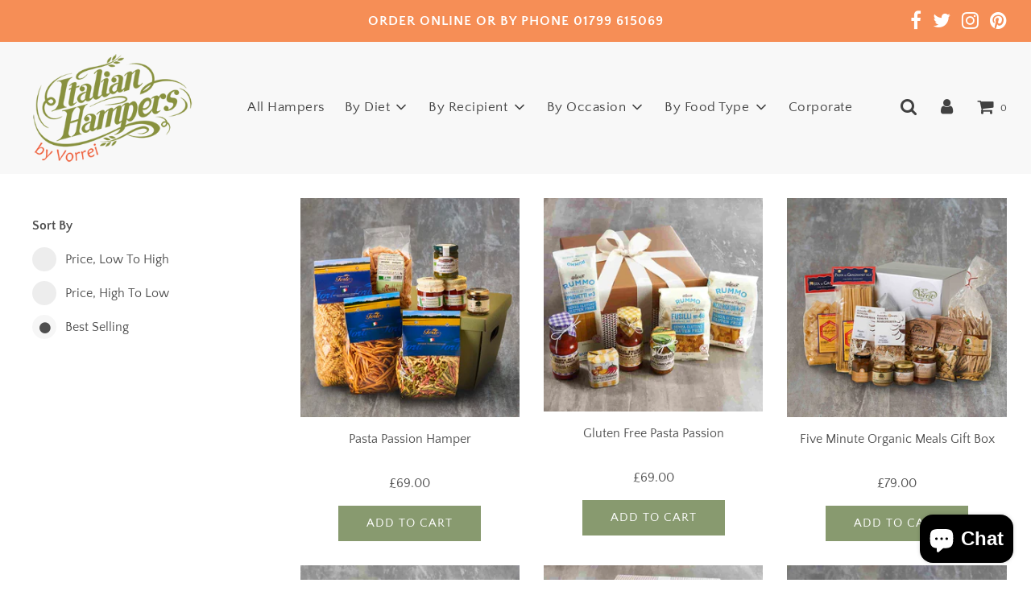

--- FILE ---
content_type: text/html; charset=utf-8
request_url: https://www.italianhampers.com/collections/1-5
body_size: 30207
content:
 <!doctype html>
<!--[if IE 8]><html class="no-js lt-ie9" lang="en"> <![endif]-->
<!--[if IE 9 ]><html class="ie9 no-js" lang="en"> <![endif]-->
<!--[if (gt IE 9)|!(IE)]><!--> <html class="no-js" lang="en"> <!--<![endif]-->
<head>
  <!-- Basic page needs ================================================== -->
  <meta charset="utf-8">
  <meta http-equiv="X-UA-Compatible" content="IE=edge">
  
   <meta name="google-site-verification" content="B4UsmRgGTwzW202vWKTmvgFyYH-tG1RAAuc6J92YJvU" />
  <meta name="google-site-verification" content="R6mKa1vHiK5IcHSSNYLfK77fMSEFOsxNQH4UMDHDvpc" />

  
    <link rel="shortcut icon" href="//www.italianhampers.com/cdn/shop/files/image_180x180_crop_center.png?v=1614117969" type="image/png">
    <link rel="apple-touch-icon" sizes="180x180" href="//www.italianhampers.com/cdn/shop/files/image_180x180_crop_center.png?v=1614117969">
    <link rel="apple-touch-icon-precomposed" sizes="180x180" href="//www.italianhampers.com/cdn/shop/files/image_180x180_crop_center.png?v=1614117969">
    <link rel="icon" type="image/png" sizes="32x32" href="//www.italianhampers.com/cdn/shop/files/image_32x32_crop_center.png?v=1614117969">
    <link rel="icon" type="image/png" sizes="194x194" href="//www.italianhampers.com/cdn/shop/files/image_194x194_crop_center.png?v=1614117969">
    <link rel="icon" type="image/png" sizes="192x192" href="//www.italianhampers.com/cdn/shop/files/image_192x192_crop_center.png?v=1614117969">
    <link rel="icon" type="image/png" sizes="16x16" href="//www.italianhampers.com/cdn/shop/files/image_16x16_crop_center.png?v=1614117969">
  

  <!-- Title and description ================================================== -->
  <title>
    1,5% &ndash; Vorrei Italian Hampers
  </title>

  

  <!-- Helpers ================================================== -->
  <!-- /snippets/social-meta-tags.liquid -->


<meta property="og:site_name" content="Vorrei Italian Hampers">
<meta property="og:url" content="https://www.italianhampers.com/collections/1-5">
<meta property="og:title" content="1,5%">
<meta property="og:type" content="product.group">
<meta property="og:description" content="Food Hampers, Get the best birthday, anniversary, vegan, and luxury food hampers for every occasion. Buy our special cheese and wine hampers in UK, London.">





  <meta name="twitter:site" content="@">

<meta name="twitter:card" content="summary_large_image">
<meta name="twitter:title" content="1,5%">
<meta name="twitter:description" content="Food Hampers, Get the best birthday, anniversary, vegan, and luxury food hampers for every occasion. Buy our special cheese and wine hampers in UK, London.">

  <link rel="canonical" href="https://www.italianhampers.com/collections/1-5"/>
  
    <meta name="viewport" content="width=device-width, initial-scale=1, shrink-to-fit=no">
  
  <meta name="theme-color" content="#889a6f">

  <!-- CSS ================================================== -->
  <style>
/*============================================================================
  #Typography
==============================================================================*/





@font-face {
  font-family: "Quattrocento Sans";
  font-weight: 400;
  font-style: normal;
  src: url("//www.italianhampers.com/cdn/fonts/quattrocento_sans/quattrocentosans_n4.ce5e9bf514e68f53bdd875976847cf755c702eaa.woff2") format("woff2"),
       url("//www.italianhampers.com/cdn/fonts/quattrocento_sans/quattrocentosans_n4.44bbfb57d228eb8bb083d1f98e7d96e16137abce.woff") format("woff");
}

@font-face {
  font-family: "Quattrocento Sans";
  font-weight: 400;
  font-style: normal;
  src: url("//www.italianhampers.com/cdn/fonts/quattrocento_sans/quattrocentosans_n4.ce5e9bf514e68f53bdd875976847cf755c702eaa.woff2") format("woff2"),
       url("//www.italianhampers.com/cdn/fonts/quattrocento_sans/quattrocentosans_n4.44bbfb57d228eb8bb083d1f98e7d96e16137abce.woff") format("woff");
}

@font-face {
  font-family: "Quattrocento Sans";
  font-weight: 400;
  font-style: normal;
  src: url("//www.italianhampers.com/cdn/fonts/quattrocento_sans/quattrocentosans_n4.ce5e9bf514e68f53bdd875976847cf755c702eaa.woff2") format("woff2"),
       url("//www.italianhampers.com/cdn/fonts/quattrocento_sans/quattrocentosans_n4.44bbfb57d228eb8bb083d1f98e7d96e16137abce.woff") format("woff");
}


  @font-face {
  font-family: "Quattrocento Sans";
  font-weight: 700;
  font-style: normal;
  src: url("//www.italianhampers.com/cdn/fonts/quattrocento_sans/quattrocentosans_n7.bdda9092621b2e3b4284b12e8f0c092969b176c1.woff2") format("woff2"),
       url("//www.italianhampers.com/cdn/fonts/quattrocento_sans/quattrocentosans_n7.3f8ab2a91343269966c4aa4831bcd588e7ce07b9.woff") format("woff");
}




  @font-face {
  font-family: "Quattrocento Sans";
  font-weight: 700;
  font-style: normal;
  src: url("//www.italianhampers.com/cdn/fonts/quattrocento_sans/quattrocentosans_n7.bdda9092621b2e3b4284b12e8f0c092969b176c1.woff2") format("woff2"),
       url("//www.italianhampers.com/cdn/fonts/quattrocento_sans/quattrocentosans_n7.3f8ab2a91343269966c4aa4831bcd588e7ce07b9.woff") format("woff");
}




  @font-face {
  font-family: "Quattrocento Sans";
  font-weight: 400;
  font-style: italic;
  src: url("//www.italianhampers.com/cdn/fonts/quattrocento_sans/quattrocentosans_i4.4f70b1e78f59fa1468e3436ab863ff0bf71e71bb.woff2") format("woff2"),
       url("//www.italianhampers.com/cdn/fonts/quattrocento_sans/quattrocentosans_i4.b695efef5d957af404945574b7239740f79b899f.woff") format("woff");
}




  @font-face {
  font-family: "Quattrocento Sans";
  font-weight: 700;
  font-style: italic;
  src: url("//www.italianhampers.com/cdn/fonts/quattrocento_sans/quattrocentosans_i7.49d754c8032546c24062cf385f8660abbb11ef1e.woff2") format("woff2"),
       url("//www.italianhampers.com/cdn/fonts/quattrocento_sans/quattrocentosans_i7.567b0b818999022d5a9ccb99542d8ff8cdb497df.woff") format("woff");
}



/*============================================================================
  #General Variables
==============================================================================*/

:root {

  --font-weight-normal: 400;
  --font-weight-bold: 700;
  --font-weight-header-bold: 700;

  --header-font-stack: "Quattrocento Sans", sans-serif;
  --header-font-weight: 400;
  --header-font-style: normal;
  --header-text-size: 36;
  --header-text-size-px: 36px;

  --header-font-case: normal;
  --header-font-size: 17;
  --header-font-size-px: 17px;

  --heading-spacing: 0px;
  --heading-font-case: normal;

  --body-font-stack: "Quattrocento Sans", sans-serif;
  --body-font-weight: 400;
  --body-font-style: normal;

  --navigation-font-stack: "Quattrocento Sans", sans-serif;
  --navigation-font-weight: 400;
  --navigation-font-style: normal;

  --base-font-size-int: 16;
  --base-font-size: 16px;

  --body-font-size-12-to-em: 0.75em;
  --body-font-size-14-to-em: 0.88em;
  --body-font-size-16-to-em: 1.0em;
  --body-font-size-18-to-em: 1.13em;
  --body-font-size-20-to-em: 1.25em;
  --body-font-size-22-to-em: 1.38em;
  --body-font-size-24-to-em: 1.5em;
  --body-font-size-28-to-em: 1.75em;
  --body-font-size-36-to-em: 2.25em;

  --sale-badge-color: #f26c4f;
  --sold-out-badge-color: #000;
  --badge-font-color: #ffffff;

  --primary-btn-text-color: #ffffff;
  --primary-btn-bg-color: #889a6f;
  --primary-btn-bg-color-lighten50: #ffffff;
  --primary-btn-bg-color-opacity50: rgba(136, 154, 111, 0.5);
  --primary-btn-bg-hover-color: #889a6f;
  --primary-btn-text-hover-color: #ffffff;

  --button-text-case: uppercase;
  --button-font-size: 15;
  --button-font-size-px: 15px;

  --secondary-btn-text-color: #ffffff;
  --secondary-btn-bg-color: #4e4e4e;
  --secondary-btn-bg-color-lighten: #818181;
  --secondary-btn-bg-hover-color: #6a6a6a;
  --secondary-btn-bg-text-hover-color: #ffffff;

  

  
    --alt-btn-font-style: normal;
    --alt-btn-font-weight: 400;
    

  --text-color: #4e4e4e;
  --text-color-lighten5: #5b5b5b;
  --text-color-lighten70: #ffffff;
  --text-color-transparent05: rgba(78, 78, 78, 0.05);
  --text-color-transparent15: rgba(78, 78, 78, 0.15);
  --text-color-transparent5: rgba(78, 78, 78, 0.5);
  --text-color-transparent6: rgba(78, 78, 78, 0.6);
  --text-color-transparent7: rgba(78, 78, 78, 0.7);
  --text-color-transparent8: rgba(78, 78, 78, 0.8);

  --product-page-font-size: 30;
  --product-page-font-size-px: 30px;
  --product-page-font-case: normal;

  
  --product-page-font-weight: 500;
  

  --link-color: #889a6f;
  --on-sale-color: #f26c4f;

  --body-color: #fff;
  --body-color-darken10: #e6e6e6;
  --body-color-transparent00: rgba(255, 255, 255, 0);
  --body-color-transparent90: rgba(255, 255, 255, 0.9);

  --body-secondary-color: #f8f8f8;
  --body-secondary-color-transparent00: rgba(248, 248, 248, 0);
  --body-secondary-color-darken05: #ebebeb;

  --color-primary-background: #fff;
  --color-secondary-background: #f8f8f8;

  --cart-background-color: #f68e56;

  --border-color: rgba(78, 78, 78, 0.5);
  --border-color-darken10: #353535;

  --header-color: #f8f8f8;
  --header-color-darken5: #ebebeb;
  --header-color-lighten5: #ffffff;

  --header-border-color: rgba(0,0,0,0);

  --announcement-text-size: 17px;
  --announcement-text-spacing: 1px;
  --announcement-text-case: uppercase;

  
      --announcement-font-style: normal;
      --announcement-font-weight: 700;
    

  --logo-font-size: 20px;

  --overlay-header-text-color: #414141;
  --nav-text-color: #414141;
  --nav-text-hover: #cccccc;

  --color-scheme-light-background: #f1f2f3;
  --color-scheme-light-background-lighten5: #ffffff;
  --color-scheme-light-text: #414141;
  --color-scheme-light-text-transparent60: rgba(65, 65, 65, 0.6);

  --color-scheme-feature-background: #889a6f;
  --color-scheme-feature-background-lighten5: #94a57e;
  --color-scheme-feature-text: #ffffff;
  --color-scheme-feature-text-transparent60: rgba(255, 255, 255, 0.6);

  --homepage-sections-accent-secondary-color-transparent60: rgba(255, 255, 255, 0.6);

  --color-scheme-dark-background: #000000;
  --color-scheme-dark-text: #f1f2f3;
  --color-scheme-dark-text-transparent60: rgba(241, 242, 243, 0.6);

  --filter-bg-color: rgba(78, 78, 78, 0.1);

  --color-footer-bg: #889a6f;
  --color-footer-bg-darken5: #7b8d63;
  --color-footer-text: #ffffff;
  --color-footer-text-darken10: #e6e6e6;
  --color-footer-border: rgba(255, 255, 255, 0.1);

  --popup-text-color: #000000;
  --popup-text-color-lighten10: #1a1a1a;
  --popup-bg-color: #ffffff;

  --menu-drawer-color: #ffffff;
  --menu-drawer-color-darken5: #f2f2f2;
  --menu-drawer-text-color: #4e4e4e;
  --menu-drawer-border-color: rgba(78, 78, 78, 0.1);
  --menu-drawer-text-hover-color: #9f9f9f;

  --cart-drawer-color: #ffffff;
  --cart-drawer-text-color: #333;
  --cart-drawer-text-color-lighten10: #4d4d4d;
  --cart-drawer-border-color: rgba(51, 51, 51, 0.5);

  --fancybox-overlay: url('//www.italianhampers.com/cdn/shop/t/6/assets/fancybox_overlay.png?v=61793926319831825281629706657');
}
</style>

  <link href="//www.italianhampers.com/cdn/shop/t/6/assets/theme.min.css?v=147883774313682354691629710172" rel="stylesheet" type="text/css" media="all" />
  <link href="//www.italianhampers.com/cdn/shop/t/6/assets/custom.css?v=31649442049743126461629706656" rel="stylesheet" type="text/css" media="all" />

  <!-- Header hook for plugins ================================================== -->
  <script>window.performance && window.performance.mark && window.performance.mark('shopify.content_for_header.start');</script><meta name="google-site-verification" content="B4UsmRgGTwzW202vWKTmvgFyYH-tG1RAAuc6J92YJvU">
<meta name="google-site-verification" content="B4UsmRgGTwzW202vWKTmvgFyYH-tG1RAAuc6J92YJvU">
<meta name="facebook-domain-verification" content="4voj3hxk1x6epgawh6pm9sz5o323vz">
<meta id="shopify-digital-wallet" name="shopify-digital-wallet" content="/49394778276/digital_wallets/dialog">
<meta name="shopify-checkout-api-token" content="47dfe2abd775713fd251e02f4364b087">
<meta id="in-context-paypal-metadata" data-shop-id="49394778276" data-venmo-supported="false" data-environment="production" data-locale="en_US" data-paypal-v4="true" data-currency="GBP">
<link rel="alternate" type="application/atom+xml" title="Feed" href="/collections/1-5.atom" />
<link rel="alternate" type="application/json+oembed" href="https://www.italianhampers.com/collections/1-5.oembed">
<script async="async" src="/checkouts/internal/preloads.js?locale=en-GB"></script>
<link rel="preconnect" href="https://shop.app" crossorigin="anonymous">
<script async="async" src="https://shop.app/checkouts/internal/preloads.js?locale=en-GB&shop_id=49394778276" crossorigin="anonymous"></script>
<script id="apple-pay-shop-capabilities" type="application/json">{"shopId":49394778276,"countryCode":"GB","currencyCode":"GBP","merchantCapabilities":["supports3DS"],"merchantId":"gid:\/\/shopify\/Shop\/49394778276","merchantName":"Vorrei Italian Hampers","requiredBillingContactFields":["postalAddress","email","phone"],"requiredShippingContactFields":["postalAddress","email","phone"],"shippingType":"shipping","supportedNetworks":["visa","maestro","masterCard","amex","discover","elo"],"total":{"type":"pending","label":"Vorrei Italian Hampers","amount":"1.00"},"shopifyPaymentsEnabled":true,"supportsSubscriptions":true}</script>
<script id="shopify-features" type="application/json">{"accessToken":"47dfe2abd775713fd251e02f4364b087","betas":["rich-media-storefront-analytics"],"domain":"www.italianhampers.com","predictiveSearch":true,"shopId":49394778276,"locale":"en"}</script>
<script>var Shopify = Shopify || {};
Shopify.shop = "vorrei-italian-hampers.myshopify.com";
Shopify.locale = "en";
Shopify.currency = {"active":"GBP","rate":"1.0"};
Shopify.country = "GB";
Shopify.theme = {"name":"Flow - Eight - 230821 - theme.min.css restored","id":126225973412,"schema_name":"Flow","schema_version":"17.1.1","theme_store_id":801,"role":"main"};
Shopify.theme.handle = "null";
Shopify.theme.style = {"id":null,"handle":null};
Shopify.cdnHost = "www.italianhampers.com/cdn";
Shopify.routes = Shopify.routes || {};
Shopify.routes.root = "/";</script>
<script type="module">!function(o){(o.Shopify=o.Shopify||{}).modules=!0}(window);</script>
<script>!function(o){function n(){var o=[];function n(){o.push(Array.prototype.slice.apply(arguments))}return n.q=o,n}var t=o.Shopify=o.Shopify||{};t.loadFeatures=n(),t.autoloadFeatures=n()}(window);</script>
<script>
  window.ShopifyPay = window.ShopifyPay || {};
  window.ShopifyPay.apiHost = "shop.app\/pay";
  window.ShopifyPay.redirectState = null;
</script>
<script id="shop-js-analytics" type="application/json">{"pageType":"collection"}</script>
<script defer="defer" async type="module" src="//www.italianhampers.com/cdn/shopifycloud/shop-js/modules/v2/client.init-shop-cart-sync_C5BV16lS.en.esm.js"></script>
<script defer="defer" async type="module" src="//www.italianhampers.com/cdn/shopifycloud/shop-js/modules/v2/chunk.common_CygWptCX.esm.js"></script>
<script type="module">
  await import("//www.italianhampers.com/cdn/shopifycloud/shop-js/modules/v2/client.init-shop-cart-sync_C5BV16lS.en.esm.js");
await import("//www.italianhampers.com/cdn/shopifycloud/shop-js/modules/v2/chunk.common_CygWptCX.esm.js");

  window.Shopify.SignInWithShop?.initShopCartSync?.({"fedCMEnabled":true,"windoidEnabled":true});

</script>
<script>
  window.Shopify = window.Shopify || {};
  if (!window.Shopify.featureAssets) window.Shopify.featureAssets = {};
  window.Shopify.featureAssets['shop-js'] = {"shop-cart-sync":["modules/v2/client.shop-cart-sync_ZFArdW7E.en.esm.js","modules/v2/chunk.common_CygWptCX.esm.js"],"init-fed-cm":["modules/v2/client.init-fed-cm_CmiC4vf6.en.esm.js","modules/v2/chunk.common_CygWptCX.esm.js"],"shop-button":["modules/v2/client.shop-button_tlx5R9nI.en.esm.js","modules/v2/chunk.common_CygWptCX.esm.js"],"shop-cash-offers":["modules/v2/client.shop-cash-offers_DOA2yAJr.en.esm.js","modules/v2/chunk.common_CygWptCX.esm.js","modules/v2/chunk.modal_D71HUcav.esm.js"],"init-windoid":["modules/v2/client.init-windoid_sURxWdc1.en.esm.js","modules/v2/chunk.common_CygWptCX.esm.js"],"shop-toast-manager":["modules/v2/client.shop-toast-manager_ClPi3nE9.en.esm.js","modules/v2/chunk.common_CygWptCX.esm.js"],"init-shop-email-lookup-coordinator":["modules/v2/client.init-shop-email-lookup-coordinator_B8hsDcYM.en.esm.js","modules/v2/chunk.common_CygWptCX.esm.js"],"init-shop-cart-sync":["modules/v2/client.init-shop-cart-sync_C5BV16lS.en.esm.js","modules/v2/chunk.common_CygWptCX.esm.js"],"avatar":["modules/v2/client.avatar_BTnouDA3.en.esm.js"],"pay-button":["modules/v2/client.pay-button_FdsNuTd3.en.esm.js","modules/v2/chunk.common_CygWptCX.esm.js"],"init-customer-accounts":["modules/v2/client.init-customer-accounts_DxDtT_ad.en.esm.js","modules/v2/client.shop-login-button_C5VAVYt1.en.esm.js","modules/v2/chunk.common_CygWptCX.esm.js","modules/v2/chunk.modal_D71HUcav.esm.js"],"init-shop-for-new-customer-accounts":["modules/v2/client.init-shop-for-new-customer-accounts_ChsxoAhi.en.esm.js","modules/v2/client.shop-login-button_C5VAVYt1.en.esm.js","modules/v2/chunk.common_CygWptCX.esm.js","modules/v2/chunk.modal_D71HUcav.esm.js"],"shop-login-button":["modules/v2/client.shop-login-button_C5VAVYt1.en.esm.js","modules/v2/chunk.common_CygWptCX.esm.js","modules/v2/chunk.modal_D71HUcav.esm.js"],"init-customer-accounts-sign-up":["modules/v2/client.init-customer-accounts-sign-up_CPSyQ0Tj.en.esm.js","modules/v2/client.shop-login-button_C5VAVYt1.en.esm.js","modules/v2/chunk.common_CygWptCX.esm.js","modules/v2/chunk.modal_D71HUcav.esm.js"],"shop-follow-button":["modules/v2/client.shop-follow-button_Cva4Ekp9.en.esm.js","modules/v2/chunk.common_CygWptCX.esm.js","modules/v2/chunk.modal_D71HUcav.esm.js"],"checkout-modal":["modules/v2/client.checkout-modal_BPM8l0SH.en.esm.js","modules/v2/chunk.common_CygWptCX.esm.js","modules/v2/chunk.modal_D71HUcav.esm.js"],"lead-capture":["modules/v2/client.lead-capture_Bi8yE_yS.en.esm.js","modules/v2/chunk.common_CygWptCX.esm.js","modules/v2/chunk.modal_D71HUcav.esm.js"],"shop-login":["modules/v2/client.shop-login_D6lNrXab.en.esm.js","modules/v2/chunk.common_CygWptCX.esm.js","modules/v2/chunk.modal_D71HUcav.esm.js"],"payment-terms":["modules/v2/client.payment-terms_CZxnsJam.en.esm.js","modules/v2/chunk.common_CygWptCX.esm.js","modules/v2/chunk.modal_D71HUcav.esm.js"]};
</script>
<script>(function() {
  var isLoaded = false;
  function asyncLoad() {
    if (isLoaded) return;
    isLoaded = true;
    var urls = ["https:\/\/egw-app.herokuapp.com\/get_script\/1c4c97ae29a911ebad623ac808557801.js?v=987718\u0026shop=vorrei-italian-hampers.myshopify.com","\/\/www.powr.io\/powr.js?powr-token=vorrei-italian-hampers.myshopify.com\u0026external-type=shopify\u0026shop=vorrei-italian-hampers.myshopify.com","https:\/\/embed.tawk.to\/widget-script\/5a0179fbbb0c3f433d4c7a08\/1f017ir6n.js?shop=vorrei-italian-hampers.myshopify.com","https:\/\/tabs.tkdigital.dev\/scripts\/ne_smart_tabs_0b31a81eeb050b5621c7dd45220b508c.js?shop=vorrei-italian-hampers.myshopify.com","https:\/\/egw-app.herokuapp.com\/get_script\/1c4c97ae29a911ebad623ac808557801.js?v=129371\u0026shop=vorrei-italian-hampers.myshopify.com","https:\/\/gdprcdn.b-cdn.net\/js\/gdpr_cookie_consent.min.js?shop=vorrei-italian-hampers.myshopify.com","https:\/\/chimpstatic.com\/mcjs-connected\/js\/users\/d508e3e32292ae72ecb33e74f\/6267ee2811690b7a3481826cc.js?shop=vorrei-italian-hampers.myshopify.com"];
    for (var i = 0; i < urls.length; i++) {
      var s = document.createElement('script');
      s.type = 'text/javascript';
      s.async = true;
      s.src = urls[i];
      var x = document.getElementsByTagName('script')[0];
      x.parentNode.insertBefore(s, x);
    }
  };
  if(window.attachEvent) {
    window.attachEvent('onload', asyncLoad);
  } else {
    window.addEventListener('load', asyncLoad, false);
  }
})();</script>
<script id="__st">var __st={"a":49394778276,"offset":0,"reqid":"70b26d6c-b3f6-4068-8bb5-7a479a9c1583-1768614042","pageurl":"www.italianhampers.com\/collections\/1-5","u":"41a772cd4b17","p":"collection","rtyp":"collection","rid":237145555108};</script>
<script>window.ShopifyPaypalV4VisibilityTracking = true;</script>
<script id="captcha-bootstrap">!function(){'use strict';const t='contact',e='account',n='new_comment',o=[[t,t],['blogs',n],['comments',n],[t,'customer']],c=[[e,'customer_login'],[e,'guest_login'],[e,'recover_customer_password'],[e,'create_customer']],r=t=>t.map((([t,e])=>`form[action*='/${t}']:not([data-nocaptcha='true']) input[name='form_type'][value='${e}']`)).join(','),a=t=>()=>t?[...document.querySelectorAll(t)].map((t=>t.form)):[];function s(){const t=[...o],e=r(t);return a(e)}const i='password',u='form_key',d=['recaptcha-v3-token','g-recaptcha-response','h-captcha-response',i],f=()=>{try{return window.sessionStorage}catch{return}},m='__shopify_v',_=t=>t.elements[u];function p(t,e,n=!1){try{const o=window.sessionStorage,c=JSON.parse(o.getItem(e)),{data:r}=function(t){const{data:e,action:n}=t;return t[m]||n?{data:e,action:n}:{data:t,action:n}}(c);for(const[e,n]of Object.entries(r))t.elements[e]&&(t.elements[e].value=n);n&&o.removeItem(e)}catch(o){console.error('form repopulation failed',{error:o})}}const l='form_type',E='cptcha';function T(t){t.dataset[E]=!0}const w=window,h=w.document,L='Shopify',v='ce_forms',y='captcha';let A=!1;((t,e)=>{const n=(g='f06e6c50-85a8-45c8-87d0-21a2b65856fe',I='https://cdn.shopify.com/shopifycloud/storefront-forms-hcaptcha/ce_storefront_forms_captcha_hcaptcha.v1.5.2.iife.js',D={infoText:'Protected by hCaptcha',privacyText:'Privacy',termsText:'Terms'},(t,e,n)=>{const o=w[L][v],c=o.bindForm;if(c)return c(t,g,e,D).then(n);var r;o.q.push([[t,g,e,D],n]),r=I,A||(h.body.append(Object.assign(h.createElement('script'),{id:'captcha-provider',async:!0,src:r})),A=!0)});var g,I,D;w[L]=w[L]||{},w[L][v]=w[L][v]||{},w[L][v].q=[],w[L][y]=w[L][y]||{},w[L][y].protect=function(t,e){n(t,void 0,e),T(t)},Object.freeze(w[L][y]),function(t,e,n,w,h,L){const[v,y,A,g]=function(t,e,n){const i=e?o:[],u=t?c:[],d=[...i,...u],f=r(d),m=r(i),_=r(d.filter((([t,e])=>n.includes(e))));return[a(f),a(m),a(_),s()]}(w,h,L),I=t=>{const e=t.target;return e instanceof HTMLFormElement?e:e&&e.form},D=t=>v().includes(t);t.addEventListener('submit',(t=>{const e=I(t);if(!e)return;const n=D(e)&&!e.dataset.hcaptchaBound&&!e.dataset.recaptchaBound,o=_(e),c=g().includes(e)&&(!o||!o.value);(n||c)&&t.preventDefault(),c&&!n&&(function(t){try{if(!f())return;!function(t){const e=f();if(!e)return;const n=_(t);if(!n)return;const o=n.value;o&&e.removeItem(o)}(t);const e=Array.from(Array(32),(()=>Math.random().toString(36)[2])).join('');!function(t,e){_(t)||t.append(Object.assign(document.createElement('input'),{type:'hidden',name:u})),t.elements[u].value=e}(t,e),function(t,e){const n=f();if(!n)return;const o=[...t.querySelectorAll(`input[type='${i}']`)].map((({name:t})=>t)),c=[...d,...o],r={};for(const[a,s]of new FormData(t).entries())c.includes(a)||(r[a]=s);n.setItem(e,JSON.stringify({[m]:1,action:t.action,data:r}))}(t,e)}catch(e){console.error('failed to persist form',e)}}(e),e.submit())}));const S=(t,e)=>{t&&!t.dataset[E]&&(n(t,e.some((e=>e===t))),T(t))};for(const o of['focusin','change'])t.addEventListener(o,(t=>{const e=I(t);D(e)&&S(e,y())}));const B=e.get('form_key'),M=e.get(l),P=B&&M;t.addEventListener('DOMContentLoaded',(()=>{const t=y();if(P)for(const e of t)e.elements[l].value===M&&p(e,B);[...new Set([...A(),...v().filter((t=>'true'===t.dataset.shopifyCaptcha))])].forEach((e=>S(e,t)))}))}(h,new URLSearchParams(w.location.search),n,t,e,['guest_login'])})(!0,!0)}();</script>
<script integrity="sha256-4kQ18oKyAcykRKYeNunJcIwy7WH5gtpwJnB7kiuLZ1E=" data-source-attribution="shopify.loadfeatures" defer="defer" src="//www.italianhampers.com/cdn/shopifycloud/storefront/assets/storefront/load_feature-a0a9edcb.js" crossorigin="anonymous"></script>
<script crossorigin="anonymous" defer="defer" src="//www.italianhampers.com/cdn/shopifycloud/storefront/assets/shopify_pay/storefront-65b4c6d7.js?v=20250812"></script>
<script data-source-attribution="shopify.dynamic_checkout.dynamic.init">var Shopify=Shopify||{};Shopify.PaymentButton=Shopify.PaymentButton||{isStorefrontPortableWallets:!0,init:function(){window.Shopify.PaymentButton.init=function(){};var t=document.createElement("script");t.src="https://www.italianhampers.com/cdn/shopifycloud/portable-wallets/latest/portable-wallets.en.js",t.type="module",document.head.appendChild(t)}};
</script>
<script data-source-attribution="shopify.dynamic_checkout.buyer_consent">
  function portableWalletsHideBuyerConsent(e){var t=document.getElementById("shopify-buyer-consent"),n=document.getElementById("shopify-subscription-policy-button");t&&n&&(t.classList.add("hidden"),t.setAttribute("aria-hidden","true"),n.removeEventListener("click",e))}function portableWalletsShowBuyerConsent(e){var t=document.getElementById("shopify-buyer-consent"),n=document.getElementById("shopify-subscription-policy-button");t&&n&&(t.classList.remove("hidden"),t.removeAttribute("aria-hidden"),n.addEventListener("click",e))}window.Shopify?.PaymentButton&&(window.Shopify.PaymentButton.hideBuyerConsent=portableWalletsHideBuyerConsent,window.Shopify.PaymentButton.showBuyerConsent=portableWalletsShowBuyerConsent);
</script>
<script data-source-attribution="shopify.dynamic_checkout.cart.bootstrap">document.addEventListener("DOMContentLoaded",(function(){function t(){return document.querySelector("shopify-accelerated-checkout-cart, shopify-accelerated-checkout")}if(t())Shopify.PaymentButton.init();else{new MutationObserver((function(e,n){t()&&(Shopify.PaymentButton.init(),n.disconnect())})).observe(document.body,{childList:!0,subtree:!0})}}));
</script>
<link id="shopify-accelerated-checkout-styles" rel="stylesheet" media="screen" href="https://www.italianhampers.com/cdn/shopifycloud/portable-wallets/latest/accelerated-checkout-backwards-compat.css" crossorigin="anonymous">
<style id="shopify-accelerated-checkout-cart">
        #shopify-buyer-consent {
  margin-top: 1em;
  display: inline-block;
  width: 100%;
}

#shopify-buyer-consent.hidden {
  display: none;
}

#shopify-subscription-policy-button {
  background: none;
  border: none;
  padding: 0;
  text-decoration: underline;
  font-size: inherit;
  cursor: pointer;
}

#shopify-subscription-policy-button::before {
  box-shadow: none;
}

      </style>

<script>window.performance && window.performance.mark && window.performance.mark('shopify.content_for_header.end');</script>

  
   <!-- Testimonials ================================================== --> 
  
<script src="https://cdn.shopify.com/extensions/7bc9bb47-adfa-4267-963e-cadee5096caf/inbox-1252/assets/inbox-chat-loader.js" type="text/javascript" defer="defer"></script>
<meta property="og:image" content="https://cdn.shopify.com/s/files/1/0493/9477/8276/files/Italian_Hampers_Logo_small_ea3d4370-a8a5-4910-980b-94ce67ff715e.jpg?v=1628077015" />
<meta property="og:image:secure_url" content="https://cdn.shopify.com/s/files/1/0493/9477/8276/files/Italian_Hampers_Logo_small_ea3d4370-a8a5-4910-980b-94ce67ff715e.jpg?v=1628077015" />
<meta property="og:image:width" content="800" />
<meta property="og:image:height" content="800" />
<link href="https://monorail-edge.shopifysvc.com" rel="dns-prefetch">
<script>(function(){if ("sendBeacon" in navigator && "performance" in window) {try {var session_token_from_headers = performance.getEntriesByType('navigation')[0].serverTiming.find(x => x.name == '_s').description;} catch {var session_token_from_headers = undefined;}var session_cookie_matches = document.cookie.match(/_shopify_s=([^;]*)/);var session_token_from_cookie = session_cookie_matches && session_cookie_matches.length === 2 ? session_cookie_matches[1] : "";var session_token = session_token_from_headers || session_token_from_cookie || "";function handle_abandonment_event(e) {var entries = performance.getEntries().filter(function(entry) {return /monorail-edge.shopifysvc.com/.test(entry.name);});if (!window.abandonment_tracked && entries.length === 0) {window.abandonment_tracked = true;var currentMs = Date.now();var navigation_start = performance.timing.navigationStart;var payload = {shop_id: 49394778276,url: window.location.href,navigation_start,duration: currentMs - navigation_start,session_token,page_type: "collection"};window.navigator.sendBeacon("https://monorail-edge.shopifysvc.com/v1/produce", JSON.stringify({schema_id: "online_store_buyer_site_abandonment/1.1",payload: payload,metadata: {event_created_at_ms: currentMs,event_sent_at_ms: currentMs}}));}}window.addEventListener('pagehide', handle_abandonment_event);}}());</script>
<script id="web-pixels-manager-setup">(function e(e,d,r,n,o){if(void 0===o&&(o={}),!Boolean(null===(a=null===(i=window.Shopify)||void 0===i?void 0:i.analytics)||void 0===a?void 0:a.replayQueue)){var i,a;window.Shopify=window.Shopify||{};var t=window.Shopify;t.analytics=t.analytics||{};var s=t.analytics;s.replayQueue=[],s.publish=function(e,d,r){return s.replayQueue.push([e,d,r]),!0};try{self.performance.mark("wpm:start")}catch(e){}var l=function(){var e={modern:/Edge?\/(1{2}[4-9]|1[2-9]\d|[2-9]\d{2}|\d{4,})\.\d+(\.\d+|)|Firefox\/(1{2}[4-9]|1[2-9]\d|[2-9]\d{2}|\d{4,})\.\d+(\.\d+|)|Chrom(ium|e)\/(9{2}|\d{3,})\.\d+(\.\d+|)|(Maci|X1{2}).+ Version\/(15\.\d+|(1[6-9]|[2-9]\d|\d{3,})\.\d+)([,.]\d+|)( \(\w+\)|)( Mobile\/\w+|) Safari\/|Chrome.+OPR\/(9{2}|\d{3,})\.\d+\.\d+|(CPU[ +]OS|iPhone[ +]OS|CPU[ +]iPhone|CPU IPhone OS|CPU iPad OS)[ +]+(15[._]\d+|(1[6-9]|[2-9]\d|\d{3,})[._]\d+)([._]\d+|)|Android:?[ /-](13[3-9]|1[4-9]\d|[2-9]\d{2}|\d{4,})(\.\d+|)(\.\d+|)|Android.+Firefox\/(13[5-9]|1[4-9]\d|[2-9]\d{2}|\d{4,})\.\d+(\.\d+|)|Android.+Chrom(ium|e)\/(13[3-9]|1[4-9]\d|[2-9]\d{2}|\d{4,})\.\d+(\.\d+|)|SamsungBrowser\/([2-9]\d|\d{3,})\.\d+/,legacy:/Edge?\/(1[6-9]|[2-9]\d|\d{3,})\.\d+(\.\d+|)|Firefox\/(5[4-9]|[6-9]\d|\d{3,})\.\d+(\.\d+|)|Chrom(ium|e)\/(5[1-9]|[6-9]\d|\d{3,})\.\d+(\.\d+|)([\d.]+$|.*Safari\/(?![\d.]+ Edge\/[\d.]+$))|(Maci|X1{2}).+ Version\/(10\.\d+|(1[1-9]|[2-9]\d|\d{3,})\.\d+)([,.]\d+|)( \(\w+\)|)( Mobile\/\w+|) Safari\/|Chrome.+OPR\/(3[89]|[4-9]\d|\d{3,})\.\d+\.\d+|(CPU[ +]OS|iPhone[ +]OS|CPU[ +]iPhone|CPU IPhone OS|CPU iPad OS)[ +]+(10[._]\d+|(1[1-9]|[2-9]\d|\d{3,})[._]\d+)([._]\d+|)|Android:?[ /-](13[3-9]|1[4-9]\d|[2-9]\d{2}|\d{4,})(\.\d+|)(\.\d+|)|Mobile Safari.+OPR\/([89]\d|\d{3,})\.\d+\.\d+|Android.+Firefox\/(13[5-9]|1[4-9]\d|[2-9]\d{2}|\d{4,})\.\d+(\.\d+|)|Android.+Chrom(ium|e)\/(13[3-9]|1[4-9]\d|[2-9]\d{2}|\d{4,})\.\d+(\.\d+|)|Android.+(UC? ?Browser|UCWEB|U3)[ /]?(15\.([5-9]|\d{2,})|(1[6-9]|[2-9]\d|\d{3,})\.\d+)\.\d+|SamsungBrowser\/(5\.\d+|([6-9]|\d{2,})\.\d+)|Android.+MQ{2}Browser\/(14(\.(9|\d{2,})|)|(1[5-9]|[2-9]\d|\d{3,})(\.\d+|))(\.\d+|)|K[Aa][Ii]OS\/(3\.\d+|([4-9]|\d{2,})\.\d+)(\.\d+|)/},d=e.modern,r=e.legacy,n=navigator.userAgent;return n.match(d)?"modern":n.match(r)?"legacy":"unknown"}(),u="modern"===l?"modern":"legacy",c=(null!=n?n:{modern:"",legacy:""})[u],f=function(e){return[e.baseUrl,"/wpm","/b",e.hashVersion,"modern"===e.buildTarget?"m":"l",".js"].join("")}({baseUrl:d,hashVersion:r,buildTarget:u}),m=function(e){var d=e.version,r=e.bundleTarget,n=e.surface,o=e.pageUrl,i=e.monorailEndpoint;return{emit:function(e){var a=e.status,t=e.errorMsg,s=(new Date).getTime(),l=JSON.stringify({metadata:{event_sent_at_ms:s},events:[{schema_id:"web_pixels_manager_load/3.1",payload:{version:d,bundle_target:r,page_url:o,status:a,surface:n,error_msg:t},metadata:{event_created_at_ms:s}}]});if(!i)return console&&console.warn&&console.warn("[Web Pixels Manager] No Monorail endpoint provided, skipping logging."),!1;try{return self.navigator.sendBeacon.bind(self.navigator)(i,l)}catch(e){}var u=new XMLHttpRequest;try{return u.open("POST",i,!0),u.setRequestHeader("Content-Type","text/plain"),u.send(l),!0}catch(e){return console&&console.warn&&console.warn("[Web Pixels Manager] Got an unhandled error while logging to Monorail."),!1}}}}({version:r,bundleTarget:l,surface:e.surface,pageUrl:self.location.href,monorailEndpoint:e.monorailEndpoint});try{o.browserTarget=l,function(e){var d=e.src,r=e.async,n=void 0===r||r,o=e.onload,i=e.onerror,a=e.sri,t=e.scriptDataAttributes,s=void 0===t?{}:t,l=document.createElement("script"),u=document.querySelector("head"),c=document.querySelector("body");if(l.async=n,l.src=d,a&&(l.integrity=a,l.crossOrigin="anonymous"),s)for(var f in s)if(Object.prototype.hasOwnProperty.call(s,f))try{l.dataset[f]=s[f]}catch(e){}if(o&&l.addEventListener("load",o),i&&l.addEventListener("error",i),u)u.appendChild(l);else{if(!c)throw new Error("Did not find a head or body element to append the script");c.appendChild(l)}}({src:f,async:!0,onload:function(){if(!function(){var e,d;return Boolean(null===(d=null===(e=window.Shopify)||void 0===e?void 0:e.analytics)||void 0===d?void 0:d.initialized)}()){var d=window.webPixelsManager.init(e)||void 0;if(d){var r=window.Shopify.analytics;r.replayQueue.forEach((function(e){var r=e[0],n=e[1],o=e[2];d.publishCustomEvent(r,n,o)})),r.replayQueue=[],r.publish=d.publishCustomEvent,r.visitor=d.visitor,r.initialized=!0}}},onerror:function(){return m.emit({status:"failed",errorMsg:"".concat(f," has failed to load")})},sri:function(e){var d=/^sha384-[A-Za-z0-9+/=]+$/;return"string"==typeof e&&d.test(e)}(c)?c:"",scriptDataAttributes:o}),m.emit({status:"loading"})}catch(e){m.emit({status:"failed",errorMsg:(null==e?void 0:e.message)||"Unknown error"})}}})({shopId: 49394778276,storefrontBaseUrl: "https://www.italianhampers.com",extensionsBaseUrl: "https://extensions.shopifycdn.com/cdn/shopifycloud/web-pixels-manager",monorailEndpoint: "https://monorail-edge.shopifysvc.com/unstable/produce_batch",surface: "storefront-renderer",enabledBetaFlags: ["2dca8a86"],webPixelsConfigList: [{"id":"718274724","configuration":"{\"config\":\"{\\\"pixel_id\\\":\\\"GT-WF48X85\\\",\\\"target_country\\\":\\\"GB\\\",\\\"gtag_events\\\":[{\\\"type\\\":\\\"purchase\\\",\\\"action_label\\\":\\\"MC-XW3QLZ8EP7\\\"},{\\\"type\\\":\\\"page_view\\\",\\\"action_label\\\":\\\"MC-XW3QLZ8EP7\\\"},{\\\"type\\\":\\\"view_item\\\",\\\"action_label\\\":\\\"MC-XW3QLZ8EP7\\\"}],\\\"enable_monitoring_mode\\\":false}\"}","eventPayloadVersion":"v1","runtimeContext":"OPEN","scriptVersion":"b2a88bafab3e21179ed38636efcd8a93","type":"APP","apiClientId":1780363,"privacyPurposes":[],"dataSharingAdjustments":{"protectedCustomerApprovalScopes":["read_customer_address","read_customer_email","read_customer_name","read_customer_personal_data","read_customer_phone"]}},{"id":"297926820","configuration":"{\"pixel_id\":\"330950210863216\",\"pixel_type\":\"facebook_pixel\",\"metaapp_system_user_token\":\"-\"}","eventPayloadVersion":"v1","runtimeContext":"OPEN","scriptVersion":"ca16bc87fe92b6042fbaa3acc2fbdaa6","type":"APP","apiClientId":2329312,"privacyPurposes":["ANALYTICS","MARKETING","SALE_OF_DATA"],"dataSharingAdjustments":{"protectedCustomerApprovalScopes":["read_customer_address","read_customer_email","read_customer_name","read_customer_personal_data","read_customer_phone"]}},{"id":"171344251","eventPayloadVersion":"v1","runtimeContext":"LAX","scriptVersion":"1","type":"CUSTOM","privacyPurposes":["ANALYTICS"],"name":"Google Analytics tag (migrated)"},{"id":"shopify-app-pixel","configuration":"{}","eventPayloadVersion":"v1","runtimeContext":"STRICT","scriptVersion":"0450","apiClientId":"shopify-pixel","type":"APP","privacyPurposes":["ANALYTICS","MARKETING"]},{"id":"shopify-custom-pixel","eventPayloadVersion":"v1","runtimeContext":"LAX","scriptVersion":"0450","apiClientId":"shopify-pixel","type":"CUSTOM","privacyPurposes":["ANALYTICS","MARKETING"]}],isMerchantRequest: false,initData: {"shop":{"name":"Vorrei Italian Hampers","paymentSettings":{"currencyCode":"GBP"},"myshopifyDomain":"vorrei-italian-hampers.myshopify.com","countryCode":"GB","storefrontUrl":"https:\/\/www.italianhampers.com"},"customer":null,"cart":null,"checkout":null,"productVariants":[],"purchasingCompany":null},},"https://www.italianhampers.com/cdn","fcfee988w5aeb613cpc8e4bc33m6693e112",{"modern":"","legacy":""},{"shopId":"49394778276","storefrontBaseUrl":"https:\/\/www.italianhampers.com","extensionBaseUrl":"https:\/\/extensions.shopifycdn.com\/cdn\/shopifycloud\/web-pixels-manager","surface":"storefront-renderer","enabledBetaFlags":"[\"2dca8a86\"]","isMerchantRequest":"false","hashVersion":"fcfee988w5aeb613cpc8e4bc33m6693e112","publish":"custom","events":"[[\"page_viewed\",{}],[\"collection_viewed\",{\"collection\":{\"id\":\"237145555108\",\"title\":\"1,5%\",\"productVariants\":[{\"price\":{\"amount\":69.0,\"currencyCode\":\"GBP\"},\"product\":{\"title\":\"Pasta Passion Hamper\",\"vendor\":\"Vorrei Italian Hampers\",\"id\":\"5837212024996\",\"untranslatedTitle\":\"Pasta Passion Hamper\",\"url\":\"\/products\/italian-pasta-passion-hamper\",\"type\":\"\"},\"id\":\"36857142182052\",\"image\":{\"src\":\"\/\/www.italianhampers.com\/cdn\/shop\/products\/Italian-Pasta-Passion-Hamper.jpg?v=1616950806\"},\"sku\":\"021\",\"title\":\"Default Title\",\"untranslatedTitle\":\"Default Title\"},{\"price\":{\"amount\":69.0,\"currencyCode\":\"GBP\"},\"product\":{\"title\":\"Gluten Free Pasta Passion\",\"vendor\":\"Vorrei Italian Hampers\",\"id\":\"5837212713124\",\"untranslatedTitle\":\"Gluten Free Pasta Passion\",\"url\":\"\/products\/gluten-free-pasta-passion\",\"type\":\"\"},\"id\":\"36857143296164\",\"image\":{\"src\":\"\/\/www.italianhampers.com\/cdn\/shop\/products\/Vorrei-Italian-Hampers-GF-Pasta-Passion-Hi-Res-1-min.jpg?v=1604510653\"},\"sku\":\"054\",\"title\":\"Default Title\",\"untranslatedTitle\":\"Default Title\"},{\"price\":{\"amount\":79.0,\"currencyCode\":\"GBP\"},\"product\":{\"title\":\"Five Minute Organic Meals Gift Box\",\"vendor\":\"Vorrei Italian Hampers\",\"id\":\"5837214285988\",\"untranslatedTitle\":\"Five Minute Organic Meals Gift Box\",\"url\":\"\/products\/five-minute-organic-italian-meals-gift-box\",\"type\":\"\"},\"id\":\"36857145622692\",\"image\":{\"src\":\"\/\/www.italianhampers.com\/cdn\/shop\/products\/Italian-Five-Minute-Meals-Gift-Box-Hamper_f919b2ed-22be-4cec-924b-791b9073a036.jpg?v=1616947419\"},\"sku\":\"057\",\"title\":\"Default Title\",\"untranslatedTitle\":\"Default Title\"},{\"price\":{\"amount\":35.0,\"currencyCode\":\"GBP\"},\"product\":{\"title\":\"Balsamic Glazes Trio Gift Hamper\",\"vendor\":\"Vorrei Italian Hampers\",\"id\":\"5837214580900\",\"untranslatedTitle\":\"Balsamic Glazes Trio Gift Hamper\",\"url\":\"\/products\/balsamic-glazes-gift-hamper\",\"type\":\"\"},\"id\":\"36857146048676\",\"image\":{\"src\":\"\/\/www.italianhampers.com\/cdn\/shop\/products\/vorrei-italian-baslsamic-glazes-gift-hamper-min.jpg?v=1604510669\"},\"sku\":\"098\",\"title\":\"Default Title\",\"untranslatedTitle\":\"Default Title\"},{\"price\":{\"amount\":69.0,\"currencyCode\":\"GBP\"},\"product\":{\"title\":\"Diabetic Friendly Gift Box\",\"vendor\":\"Vorrei Italian Hampers\",\"id\":\"5837212680356\",\"untranslatedTitle\":\"Diabetic Friendly Gift Box\",\"url\":\"\/products\/diabetic-friendly-gift-box\",\"type\":\"\"},\"id\":\"36857143263396\",\"image\":{\"src\":\"\/\/www.italianhampers.com\/cdn\/shop\/products\/Vorrei-Italian-Hampers-Diabetic-Friendly-Hamper-Hi-Res-1-min.jpg?v=1604510654\"},\"sku\":\"065\",\"title\":\"Default Title\",\"untranslatedTitle\":\"Default Title\"},{\"price\":{\"amount\":75.0,\"currencyCode\":\"GBP\"},\"product\":{\"title\":\"Seven Day Student Survival Gift Box\",\"vendor\":\"Vorrei Italian Hampers\",\"id\":\"5837213237412\",\"untranslatedTitle\":\"Seven Day Student Survival Gift Box\",\"url\":\"\/products\/7-day-student-survival-gift-box\",\"type\":\"\"},\"id\":\"36857143984292\",\"image\":{\"src\":\"\/\/www.italianhampers.com\/cdn\/shop\/products\/7-day-student-survival-hamper-min.jpg?v=1604510657\"},\"sku\":\"023\",\"title\":\"Default Title\",\"untranslatedTitle\":\"Default Title\"},{\"price\":{\"amount\":55.0,\"currencyCode\":\"GBP\"},\"product\":{\"title\":\"Italian Antipasti Taster\",\"vendor\":\"Vorrei Italian Hampers\",\"id\":\"5837212483748\",\"untranslatedTitle\":\"Italian Antipasti Taster\",\"url\":\"\/products\/italian-antipasti-taster\",\"type\":\"\"},\"id\":\"36857142902948\",\"image\":{\"src\":\"\/\/www.italianhampers.com\/cdn\/shop\/products\/Vorrei-Italian-Hampers-Antipasti-Taster-Hi-Res-1.jpg?v=1604510651\"},\"sku\":\"099\",\"title\":\"Default Title\",\"untranslatedTitle\":\"Default Title\"}]}}]]"});</script><script>
  window.ShopifyAnalytics = window.ShopifyAnalytics || {};
  window.ShopifyAnalytics.meta = window.ShopifyAnalytics.meta || {};
  window.ShopifyAnalytics.meta.currency = 'GBP';
  var meta = {"products":[{"id":5837212024996,"gid":"gid:\/\/shopify\/Product\/5837212024996","vendor":"Vorrei Italian Hampers","type":"","handle":"italian-pasta-passion-hamper","variants":[{"id":36857142182052,"price":6900,"name":"Pasta Passion Hamper","public_title":null,"sku":"021"}],"remote":false},{"id":5837212713124,"gid":"gid:\/\/shopify\/Product\/5837212713124","vendor":"Vorrei Italian Hampers","type":"","handle":"gluten-free-pasta-passion","variants":[{"id":36857143296164,"price":6900,"name":"Gluten Free Pasta Passion","public_title":null,"sku":"054"}],"remote":false},{"id":5837214285988,"gid":"gid:\/\/shopify\/Product\/5837214285988","vendor":"Vorrei Italian Hampers","type":"","handle":"five-minute-organic-italian-meals-gift-box","variants":[{"id":36857145622692,"price":7900,"name":"Five Minute Organic Meals Gift Box","public_title":null,"sku":"057"}],"remote":false},{"id":5837214580900,"gid":"gid:\/\/shopify\/Product\/5837214580900","vendor":"Vorrei Italian Hampers","type":"","handle":"balsamic-glazes-gift-hamper","variants":[{"id":36857146048676,"price":3500,"name":"Balsamic Glazes Trio Gift Hamper","public_title":null,"sku":"098"}],"remote":false},{"id":5837212680356,"gid":"gid:\/\/shopify\/Product\/5837212680356","vendor":"Vorrei Italian Hampers","type":"","handle":"diabetic-friendly-gift-box","variants":[{"id":36857143263396,"price":6900,"name":"Diabetic Friendly Gift Box","public_title":null,"sku":"065"}],"remote":false},{"id":5837213237412,"gid":"gid:\/\/shopify\/Product\/5837213237412","vendor":"Vorrei Italian Hampers","type":"","handle":"7-day-student-survival-gift-box","variants":[{"id":36857143984292,"price":7500,"name":"Seven Day Student Survival Gift Box","public_title":null,"sku":"023"}],"remote":false},{"id":5837212483748,"gid":"gid:\/\/shopify\/Product\/5837212483748","vendor":"Vorrei Italian Hampers","type":"","handle":"italian-antipasti-taster","variants":[{"id":36857142902948,"price":5500,"name":"Italian Antipasti Taster","public_title":null,"sku":"099"}],"remote":false}],"page":{"pageType":"collection","resourceType":"collection","resourceId":237145555108,"requestId":"70b26d6c-b3f6-4068-8bb5-7a479a9c1583-1768614042"}};
  for (var attr in meta) {
    window.ShopifyAnalytics.meta[attr] = meta[attr];
  }
</script>
<script class="analytics">
  (function () {
    var customDocumentWrite = function(content) {
      var jquery = null;

      if (window.jQuery) {
        jquery = window.jQuery;
      } else if (window.Checkout && window.Checkout.$) {
        jquery = window.Checkout.$;
      }

      if (jquery) {
        jquery('body').append(content);
      }
    };

    var hasLoggedConversion = function(token) {
      if (token) {
        return document.cookie.indexOf('loggedConversion=' + token) !== -1;
      }
      return false;
    }

    var setCookieIfConversion = function(token) {
      if (token) {
        var twoMonthsFromNow = new Date(Date.now());
        twoMonthsFromNow.setMonth(twoMonthsFromNow.getMonth() + 2);

        document.cookie = 'loggedConversion=' + token + '; expires=' + twoMonthsFromNow;
      }
    }

    var trekkie = window.ShopifyAnalytics.lib = window.trekkie = window.trekkie || [];
    if (trekkie.integrations) {
      return;
    }
    trekkie.methods = [
      'identify',
      'page',
      'ready',
      'track',
      'trackForm',
      'trackLink'
    ];
    trekkie.factory = function(method) {
      return function() {
        var args = Array.prototype.slice.call(arguments);
        args.unshift(method);
        trekkie.push(args);
        return trekkie;
      };
    };
    for (var i = 0; i < trekkie.methods.length; i++) {
      var key = trekkie.methods[i];
      trekkie[key] = trekkie.factory(key);
    }
    trekkie.load = function(config) {
      trekkie.config = config || {};
      trekkie.config.initialDocumentCookie = document.cookie;
      var first = document.getElementsByTagName('script')[0];
      var script = document.createElement('script');
      script.type = 'text/javascript';
      script.onerror = function(e) {
        var scriptFallback = document.createElement('script');
        scriptFallback.type = 'text/javascript';
        scriptFallback.onerror = function(error) {
                var Monorail = {
      produce: function produce(monorailDomain, schemaId, payload) {
        var currentMs = new Date().getTime();
        var event = {
          schema_id: schemaId,
          payload: payload,
          metadata: {
            event_created_at_ms: currentMs,
            event_sent_at_ms: currentMs
          }
        };
        return Monorail.sendRequest("https://" + monorailDomain + "/v1/produce", JSON.stringify(event));
      },
      sendRequest: function sendRequest(endpointUrl, payload) {
        // Try the sendBeacon API
        if (window && window.navigator && typeof window.navigator.sendBeacon === 'function' && typeof window.Blob === 'function' && !Monorail.isIos12()) {
          var blobData = new window.Blob([payload], {
            type: 'text/plain'
          });

          if (window.navigator.sendBeacon(endpointUrl, blobData)) {
            return true;
          } // sendBeacon was not successful

        } // XHR beacon

        var xhr = new XMLHttpRequest();

        try {
          xhr.open('POST', endpointUrl);
          xhr.setRequestHeader('Content-Type', 'text/plain');
          xhr.send(payload);
        } catch (e) {
          console.log(e);
        }

        return false;
      },
      isIos12: function isIos12() {
        return window.navigator.userAgent.lastIndexOf('iPhone; CPU iPhone OS 12_') !== -1 || window.navigator.userAgent.lastIndexOf('iPad; CPU OS 12_') !== -1;
      }
    };
    Monorail.produce('monorail-edge.shopifysvc.com',
      'trekkie_storefront_load_errors/1.1',
      {shop_id: 49394778276,
      theme_id: 126225973412,
      app_name: "storefront",
      context_url: window.location.href,
      source_url: "//www.italianhampers.com/cdn/s/trekkie.storefront.cd680fe47e6c39ca5d5df5f0a32d569bc48c0f27.min.js"});

        };
        scriptFallback.async = true;
        scriptFallback.src = '//www.italianhampers.com/cdn/s/trekkie.storefront.cd680fe47e6c39ca5d5df5f0a32d569bc48c0f27.min.js';
        first.parentNode.insertBefore(scriptFallback, first);
      };
      script.async = true;
      script.src = '//www.italianhampers.com/cdn/s/trekkie.storefront.cd680fe47e6c39ca5d5df5f0a32d569bc48c0f27.min.js';
      first.parentNode.insertBefore(script, first);
    };
    trekkie.load(
      {"Trekkie":{"appName":"storefront","development":false,"defaultAttributes":{"shopId":49394778276,"isMerchantRequest":null,"themeId":126225973412,"themeCityHash":"4872729045785706348","contentLanguage":"en","currency":"GBP","eventMetadataId":"bd6442d3-5e34-46b7-a548-9e585cf54c07"},"isServerSideCookieWritingEnabled":true,"monorailRegion":"shop_domain","enabledBetaFlags":["65f19447"]},"Session Attribution":{},"S2S":{"facebookCapiEnabled":false,"source":"trekkie-storefront-renderer","apiClientId":580111}}
    );

    var loaded = false;
    trekkie.ready(function() {
      if (loaded) return;
      loaded = true;

      window.ShopifyAnalytics.lib = window.trekkie;

      var originalDocumentWrite = document.write;
      document.write = customDocumentWrite;
      try { window.ShopifyAnalytics.merchantGoogleAnalytics.call(this); } catch(error) {};
      document.write = originalDocumentWrite;

      window.ShopifyAnalytics.lib.page(null,{"pageType":"collection","resourceType":"collection","resourceId":237145555108,"requestId":"70b26d6c-b3f6-4068-8bb5-7a479a9c1583-1768614042","shopifyEmitted":true});

      var match = window.location.pathname.match(/checkouts\/(.+)\/(thank_you|post_purchase)/)
      var token = match? match[1]: undefined;
      if (!hasLoggedConversion(token)) {
        setCookieIfConversion(token);
        window.ShopifyAnalytics.lib.track("Viewed Product Category",{"currency":"GBP","category":"Collection: 1-5","collectionName":"1-5","collectionId":237145555108,"nonInteraction":true},undefined,undefined,{"shopifyEmitted":true});
      }
    });


        var eventsListenerScript = document.createElement('script');
        eventsListenerScript.async = true;
        eventsListenerScript.src = "//www.italianhampers.com/cdn/shopifycloud/storefront/assets/shop_events_listener-3da45d37.js";
        document.getElementsByTagName('head')[0].appendChild(eventsListenerScript);

})();</script>
  <script>
  if (!window.ga || (window.ga && typeof window.ga !== 'function')) {
    window.ga = function ga() {
      (window.ga.q = window.ga.q || []).push(arguments);
      if (window.Shopify && window.Shopify.analytics && typeof window.Shopify.analytics.publish === 'function') {
        window.Shopify.analytics.publish("ga_stub_called", {}, {sendTo: "google_osp_migration"});
      }
      console.error("Shopify's Google Analytics stub called with:", Array.from(arguments), "\nSee https://help.shopify.com/manual/promoting-marketing/pixels/pixel-migration#google for more information.");
    };
    if (window.Shopify && window.Shopify.analytics && typeof window.Shopify.analytics.publish === 'function') {
      window.Shopify.analytics.publish("ga_stub_initialized", {}, {sendTo: "google_osp_migration"});
    }
  }
</script>
<script
  defer
  src="https://www.italianhampers.com/cdn/shopifycloud/perf-kit/shopify-perf-kit-3.0.4.min.js"
  data-application="storefront-renderer"
  data-shop-id="49394778276"
  data-render-region="gcp-us-east1"
  data-page-type="collection"
  data-theme-instance-id="126225973412"
  data-theme-name="Flow"
  data-theme-version="17.1.1"
  data-monorail-region="shop_domain"
  data-resource-timing-sampling-rate="10"
  data-shs="true"
  data-shs-beacon="true"
  data-shs-export-with-fetch="true"
  data-shs-logs-sample-rate="1"
  data-shs-beacon-endpoint="https://www.italianhampers.com/api/collect"
></script>
</head>


<body id="1-5" class="template-collection page-fade ">
  <script>
    var classList = document.documentElement.classList;
    classList.add('supports-js')
    classList.add('js');
    classList.remove('no-js');
    
  </script>

  
  <div class="right-drawer-vue">
  
  <wetheme-right-drawer
    search-url="/search/suggest.json"
    login-url="/account/login"
    is-predictive="true"
    search-products="true"
    search-pages="false"
    search-articles="false"
    search-collections="false"
  >
  </wetheme-right-drawer>
</div>
<script type="text/x-template" id="wetheme-right-drawer-template">
  <div>
    <transition name="drawer-right">
      <div class="drawer drawer--right drawer--cart" v-if="isOpen">
        <div class="drawer__header sitewide--title-wrapper">
          <div class="drawer__close js-drawer-close">
            <button type="button" class="icon-fallback-text" v-on:click="close">
              <span class="fallback-text">Close Cart</span>
            </button>
          </div>
          <div class="drawer__title h2 page--title">
            <span v-if="type === 'cart'"">Shopping Cart</span>
            <span class="sr-only" v-if="type === 'shop-now'">Quick view</span>
            <span v-if="type === 'login'">Login</span>
            <span v-if="type === 'search'">Search</span>
          </div>
        </div>

        <div id="CartContainer" v-if="type === 'cart'">
          <form action="/cart" method="post" novalidate class="cart ajaxcart" v-if="cart">
            <p class="empty-cart" v-if="cart.item_count === 0">Your cart is currently empty.</p>

            <div class="ajaxcart__inner" v-if="cart.item_count > 0">
              <div class="ajaxcart__product" v-for="(item, index) in cart.items" :key="item.id">
                <div class="ajaxcart__row" v-bind:data-line="index + 1"
                  v-bind:class="{ 'is-loading': index + 1 === lineQuantityUpdating }"
                >
                  <div class="grid display-table">
                    <div class="grid__item small--one-whole medium--one-quarter large--one-quarter medium--display-table-cell">
                      <a v-bind:href="item.url" class="ajaxcart__product-image">
                        <img
                          src="#"
                          alt=""
                          v-responsive="item.image"
                          v-bind:alt="item.product_title"
                          v-if="item.image"
                        />
                        <img v-if="!item.image" src="//cdn.shopify.com/s/assets/admin/no-image-medium-cc9732cb976dd349a0df1d39816fbcc7.gif" />
                      </a>
                    </div>
                    <div class="grid__item small--one-whole medium--two-quarters large--two-quarters medium--display-table-cell">
                      <p>
                        <a v-bind:href="item.url" class="ajaxcart__product-name" v-text="item.product_title"></a>
                        <span class="ajaxcart__product-meta" v-if="item.variant_title" v-text="item.variant_title"></span>
                        <span class="ajaxcart__product-meta" v-for="prop in item.properties" :key="prop[0]" v-text="`${prop[0]}: ${prop[1]}`"></span>
                        
                      </p>

                      <div class="text-center">
                        <span class="ajaxcart-item__price-strikethrough"
                          v-if="item.original_line_price > 0 && item.final_line_price < item.original_line_price"
                        >
                          <s v-money="item.original_line_price">></s>
                        </span>
                        <span class="ajaxcart-item__price" v-money="item.final_line_price"></span>

                        <div class="unit-price" v-if="item.unit_price">
                            (<span class="unit-price__price" v-money="item.unit_price"></span>
                            <span> / </span>
                            <span class="unit-price__ref-value" v-text="item.unit_price_measurement.reference_value"></span>
                            <span class="unit-price__ref-unit" v-text="item.unit_price_measurement.reference_unit"></span>)
                        </div>
                      </div>

                      <ul class="ajaxcart-item__discounts" aria-label="Discount">
                        <li class="ajaxcart-item__discount" v-for="discountAllocation in item.line_level_discount_allocations" :key="discountAllocation.id">
                          <span class="ajaxcart-item__discount_title" v-text="discountAllocation.discount_application.title"></span>
                          <span class="ajaxcart-item__discount_money">- <span v-money="discountAllocation.amount"></span></span>
                        </li>
                      </ul>

                      <div class="grid--full text-center ajaxcart__quantity-wrapper">
                        <div class="grid__item">
                          <div class="ajaxcart__qty">
                            <button
                              type="button"
                              class="ajaxcart__qty-adjust ajaxcart__qty--minus icon-fallback-text"
                              v-on:click="setQuantity(index + 1, item.quantity - 1)"
                            >
                              <i class="fa fa-minus" aria-hidden="true"></i>
                              <span class="fallback-text">&minus;</span>
                            </button>
                            <input
                              type="text"
                              name="updates[]"
                              class="ajaxcart__qty-num"
                              v-bind:value="item.quantity"
                              min="0"
                              aria-label="quantity"
                              pattern="[0-9]*"
                              v-on:change="setQuantity(index + 1, parseInt($event.target.value, 10))"
                            />
                            <button
                              type="button"
                              class="ajaxcart__qty-adjust ajaxcart__qty--plus icon-fallback-text"
                              v-on:click="setQuantity(index + 1, item.quantity + 1)"
                            >
                              <i class="fa fa-plus" aria-hidden="true"></i>
                              <span class="fallback-text">+</span>
                            </button>
                          </div>
                        </div>
                      </div>

                      <button
                        type="button"
                        class="ajaxcart__qty-remove icon-fallback-text"
                        v-on:click="setQuantity(index + 1, 0)"
                      >
                        <span class="fallback-text">X</span>
                      </button>

                    </div>
                  </div>
                </div>
              </div>

              <div class="ajaxcart__footer-wrapper">
                
                  <div class="ajax-cart--notes">
                    <label class="ajaxcart__special_instructions" for="CartSpecialInstructions">Special instructions for seller</label>
                    <textarea name="note" class="input-full" id="CartSpecialInstructions"></textarea>
                  </div>
                

                <div class="ajaxcart__footer">
                  <div class="grid--full">
                    <ul class="grid__item ajaxcart__discounts" style="margin: 0">
                      <li class="ajaxcart__discount" v-for="application in cart.cart_level_discount_applications">
                        <span class="ajaxcart__discount_money" v-money="application.total_allocated_amount"></span>
                        <span class="ajaxcart__discount_title" v-text="application.title"></span>
                      </li>
                    </ul>

                    <div class="grid__item ajaxcart__subtotal_header">
                      <p>Subtotal</p>
                    </div>

                    <p class="grid__item ajaxcart__price-strikeout text-center" v-if="cart.original_total_price > cart.total_price">
                      <s v-money="cart.original_total_price"></s>
                    </p>

                    <div class="grid__item ajaxcart__subtotal">
                      <p v-money="cart.total_price"></p>
                    </div>
                  </div>

                  <div class="cart__shipping rte"><p class="text-center">Tax included. <a href="/policies/shipping-policy">Shipping</a> calculated at checkout.
</p>
                  </div>

                  <button type="submit" class="cart__checkout" name="checkout">
                    Check Out
                  </button>

                  
                </div>
              </div>
            </div>
          </form>
        </div>

        <div id="ShopNowContainer" v-if="type === 'shop-now'">
          <div ref="shopNowContent"></div>
        </div>

        <div id="SearchContainer" v-if="type === 'search'">
          <div class="search-drawer">
            <div class="input-group">
              <span class="input-group-btn">
                <button type="submit" class="btn icon-fallback-text" v-on:click="onSearchSubmit" tabindex="0">
                  <i class="fa fa-search"></i>
                  <span class="fallback-text">Search</span>
                </button>
              </span>
              <div class="search-input-group">
                <input
                  type="search" name="q" id="search-input" placeholder="Search our store"
                  class="input-group-field" aria-label="Search our store" autocomplete="off" autocorrect="off" spellcheck="false" ref="searchText"
                  v-model="searchQuery" @keydown.enter="onSearchSubmit"
                />
                <div class="search-drawer--clear" v-if="searchQuery.length > 0" v-on:click="clearSearchInput" tabindex="0">
                  <span class="search-drawer--clear-icon"></span>
                </div>
              </div>
            </div>
            <div class="wrapper">
              <div id="search-results" class="grid-uniform">
                <div v-if="searching" class="search-loading">
                  <i class="fa fa-circle-o-notch fa-spin fa-fw"></i><span class="sr-only">loading...</span>
                </div>
                <div v-text="searchSummary" v-if="!searching"></div>
                <div class="search-results__meta top" v-if="searchHasResults">
                  <div class="search-results__meta-view-all"><a id="search-show-more" v-bind:href="searchPageUrlWithQuery" class="btn">View all results</a></div>
                </div>
                <div class="" v-for="group in searchGroups" v-if="!searching">
                  <h2 v-text="group.name" v-if="group.results.length"></h2>
                  <div class="indiv-search-listing-grid" v-for="result in group.results">
                    <div class="grid">
                      <div class="grid__item large--one-fifth live-search--image" v-if="result.featured_image">
                        <a v-bind:href="result.url" v-bind:title="result.title">
                          <span v-if="result.featured_image.url">
                            <img
                              class="lazyload"
                              v-bind:src="result.featured_image.url"
                              v-bind:alt="result.featured_image.alt"
                            />
                          </span>
                        </a>
                      </div>
                      <div class="grid__item line-search-content" :class="(result.image || result.featured_image) ? 'large--four-fifths' : 'large--one-whole'">
                        
                        <h5>
                          <a v-bind:href="result.url" v-text="result.title"></a>
                        </h5>
                        <div v-if="!result.available && group.name == 'Products'">Sold Out</div>
                        
                      </div>
                    </div>
                    <span class="search-drawer-separator" v-if="group.results.length"><hr /></span>
                  </div>
                </div>
                <div class="search-results__meta bottom" v-if="searchHasResults">
                  <div class="search-results__meta-view-all"><a id="search-show-more" v-bind:href="searchPageUrlWithQuery" class="btn">View all results</a></div>
                </div>
              </div>
            </div>
          </div>
        </div>

        <div id="LogInContainer" v-if="type === 'login'">
          <div ref="loginContent"></div>
        </div>
      </div>
    </transition>
  </div>
</script>


  <div id="DrawerOverlay" class="drawer-overlay"></div>

  <div id="PageContainer" data-cart-action="page">
    <div id="shopify-section-announcement-bar" class="shopify-section">


  

  <style>

    .announcement-bar{
      background-color: #f68e56;
      color: #ffffff;
    }

    .announcement-bar a,
    .announcement-bar
    .social-sharing.is-clean a{
      color: #ffffff;
    }

    .announcement-bar li a svg {
      fill: #ffffff;
    }

  </style>

  <div
    class="announcement-bar"
    data-wetheme-section-type="announcement-bar" data-wetheme-section-id="announcement-bar"
  >

    
      <div id="sharing" class="social-sharing is-clean">
        

<ul id="sm-icons" class="clearfix">

  
    <li id="sm-facebook"><a href="https://www.facebook.com/VorreiItalianHampers" target="_blank"><i class="fa fa-facebook fa-2x"></i></a></li>
  

  
    <li id="sm-twitter"><a href="https://twitter.com/VorreiHampers" target="_blank"><i class="fa fa-twitter fa-2x"></i></a></li>
  

  
    <li id="sm-instagram"><a href="https://www.instagram.com/italianhampers/" target="_blank"><i class="fa fa-instagram fa-2x"></i></a></li>
  

  

  
    <li id="sm-pinterest"><a href="https://www.pinterest.it/italianhampers/_created/" target="_blank"><i class="fa fa-pinterest fa-2x"></i></a></li>
  

  

  

  

  

  

  

  

</ul>



      </div>
    

    
    <div class="announcement-bar__message">
        
          <p><strong>ORDER ONLINE OR BY PHONE 01799 615069</strong></p>
        
    </div>
    

  </div>



</div>

    <div id="shopify-section-header" class="shopify-section header-section">

























<div
  class="header-section--wrapper"
  data-wetheme-section-type="header" data-wetheme-section-id="header"
  data-header-sticky="true"
>
  <div id="NavDrawerOverlay" class="drawer-overlay"></div>
  <div id="NavDrawer" class="drawer drawer--left">

    <div class="mobile-nav__logo-title">
      <div class="mobile-nav__grow">
        
          
            
            






<div style="" class="lazyload-wrapper">

<noscript>
    <img
        class=""
        src="//www.italianhampers.com/cdn/shop/files/home1_1000x1000.png?v=1614301909"
        data-sizes="auto"
        
            alt=""
        
        itemprop="logo"
    />
</noscript>

<img
    class="lazyload "
    src="//www.italianhampers.com/cdn/shop/files/home1_150x.png?v=1614301909"
    data-src="//www.italianhampers.com/cdn/shop/files/home1_{width}.png?v=1614301909"
    data-sizes="auto"
    
    data-aspectratio="1.4423076923076923"
    
    style="max-width: 300px; max-height: 208px; width: 100px; max-width: 100%;"
    itemprop="logo"
    
        alt=""
    
/>

</div>

          
        
      </div>
      <a class="mobile-menu--close-btn" tabindex="0"></a>
    </div>

    <!-- begin mobile-nav -->
    <ul class="mobile-nav">
      
      
        
          <li class="mobile-nav__item">
            <a href="/collections/all" class="mobile-nav__link">All Hampers</a>
          </li>
        
      
        
          <li class="mobile-nav__item" aria-haspopup="true">
            <div class="mobile-nav__has-sublist">
              <a href="/" class="mobile-nav__link">By Diet</a>
              <div class="mobile-nav__toggle">
                <button type="button" class="icon-fallback-text mobile-nav__toggle-open">
                  <i class="icon-arrow-right" aria-hidden="true"></i>
                  <span class="fallback-text">See more</span>
                </button>
                <button type="button" class="icon-fallback-text mobile-nav__toggle-close">
                  <i class="icon-arrow-down" aria-hidden="true"></i>
                  <span class="fallback-text">"Close Cart"</span>
                </button>
              </div>
            </div>
            <ul class="mobile-nav__sublist">
              
                
                  <li class="mobile-nav__item ">
                    <a href="/collections/italian-vegan-hampers" class="mobile-nav__link">Vegan</a>
                  </li>
                
              
                
                  <li class="mobile-nav__item ">
                    <a href="/collections/vegan-hampers-uk" class="mobile-nav__link">Vegetarian</a>
                  </li>
                
              
                
                  <li class="mobile-nav__item ">
                    <a href="/collections/italian-organic-hampers-food-wine" class="mobile-nav__link">Organic</a>
                  </li>
                
              
                
                  <li class="mobile-nav__item ">
                    <a href="/collections/gluten-free-hampers-pasta-pizza" class="mobile-nav__link">Gluten Free</a>
                  </li>
                
              
                
                  <li class="mobile-nav__item ">
                    <a href="/collections/diabetic-friendly-hampers-gift-boxes-italian" class="mobile-nav__link">Diabetic</a>
                  </li>
                
              
            </ul>
          </li>
        
      
        
          <li class="mobile-nav__item" aria-haspopup="true">
            <div class="mobile-nav__has-sublist">
              <a href="#" class="mobile-nav__link">By Recipient</a>
              <div class="mobile-nav__toggle">
                <button type="button" class="icon-fallback-text mobile-nav__toggle-open">
                  <i class="icon-arrow-right" aria-hidden="true"></i>
                  <span class="fallback-text">See more</span>
                </button>
                <button type="button" class="icon-fallback-text mobile-nav__toggle-close">
                  <i class="icon-arrow-down" aria-hidden="true"></i>
                  <span class="fallback-text">"Close Cart"</span>
                </button>
              </div>
            </div>
            <ul class="mobile-nav__sublist">
              
                
                  <li class="mobile-nav__item ">
                    <a href="/collections/for-mum" class="mobile-nav__link">For Mum</a>
                  </li>
                
              
                
                  <li class="mobile-nav__item ">
                    <a href="/collections/for-dad" class="mobile-nav__link">For Dad</a>
                  </li>
                
              
                
                  <li class="mobile-nav__item ">
                    <a href="/collections/birthday-hampers-for-her" class="mobile-nav__link">For Her</a>
                  </li>
                
              
                
                  <li class="mobile-nav__item ">
                    <a href="/collections/birthday-hampers-for-him" class="mobile-nav__link">For Him</a>
                  </li>
                
              
                
                  <li class="mobile-nav__item ">
                    <a href="/collections/for-grandparents" class="mobile-nav__link">For Grandparents</a>
                  </li>
                
              
                
                  <li class="mobile-nav__item ">
                    <a href="/collections/for-students" class="mobile-nav__link">For Students</a>
                  </li>
                
              
                
                  <li class="mobile-nav__item ">
                    <a href="/collections/for-the-aspiring-chef" class="mobile-nav__link">For The Aspiring Chef</a>
                  </li>
                
              
            </ul>
          </li>
        
      
        
          <li class="mobile-nav__item" aria-haspopup="true">
            <div class="mobile-nav__has-sublist">
              <a href="/" class="mobile-nav__link">By Occasion</a>
              <div class="mobile-nav__toggle">
                <button type="button" class="icon-fallback-text mobile-nav__toggle-open">
                  <i class="icon-arrow-right" aria-hidden="true"></i>
                  <span class="fallback-text">See more</span>
                </button>
                <button type="button" class="icon-fallback-text mobile-nav__toggle-close">
                  <i class="icon-arrow-down" aria-hidden="true"></i>
                  <span class="fallback-text">"Close Cart"</span>
                </button>
              </div>
            </div>
            <ul class="mobile-nav__sublist">
              
                
                  <li class="mobile-nav__item ">
                    <a href="/collections/thank-you" class="mobile-nav__link">Thank You</a>
                  </li>
                
              
                
                  <li class="mobile-nav__item ">
                    <a href="/collections/birthday-gift-pack" class="mobile-nav__link">Birthday</a>
                  </li>
                
              
                
                  <li class="mobile-nav__item ">
                    <a href="/collections/get-well" class="mobile-nav__link">Get Well</a>
                  </li>
                
              
                
                  <li class="mobile-nav__item ">
                    <a href="/collections/new-baby" class="mobile-nav__link">New Baby</a>
                  </li>
                
              
                
                  <li class="mobile-nav__item ">
                    <a href="/collections/anniversary-hampers" class="mobile-nav__link">Wedding &amp; Anniversary</a>
                  </li>
                
              
                
                  <li class="mobile-nav__item ">
                    <a href="/collections/mothers-day" class="mobile-nav__link">Mother&#39;s Day</a>
                  </li>
                
              
                
                  <li class="mobile-nav__item ">
                    <a href="/collections/fathers-day-gift" class="mobile-nav__link">Father&#39;s Day</a>
                  </li>
                
              
            </ul>
          </li>
        
      
        
          <li class="mobile-nav__item" aria-haspopup="true">
            <div class="mobile-nav__has-sublist">
              <a href="#" class="mobile-nav__link">By Food Type</a>
              <div class="mobile-nav__toggle">
                <button type="button" class="icon-fallback-text mobile-nav__toggle-open">
                  <i class="icon-arrow-right" aria-hidden="true"></i>
                  <span class="fallback-text">See more</span>
                </button>
                <button type="button" class="icon-fallback-text mobile-nav__toggle-close">
                  <i class="icon-arrow-down" aria-hidden="true"></i>
                  <span class="fallback-text">"Close Cart"</span>
                </button>
              </div>
            </div>
            <ul class="mobile-nav__sublist">
              
                
                  <li class="mobile-nav__item ">
                    <a href="/collections/italian_antipasti_hampers_gift_boxes" class="mobile-nav__link">Antipasti</a>
                  </li>
                
              
                
                  <li class="mobile-nav__item ">
                    <a href="/collections/breakfast" class="mobile-nav__link">Breakfast</a>
                  </li>
                
              
                
                  <li class="mobile-nav__item ">
                    <a href="/collections/italian-cheese-hampers-gift-boxes" class="mobile-nav__link">Cheese</a>
                  </li>
                
              
                
                  <li class="mobile-nav__item ">
                    <a href="/collections/buy-pasta-online" class="mobile-nav__link">Pasta</a>
                  </li>
                
              
                
                  <li class="mobile-nav__item ">
                    <a href="/collections/pizza-hampers-gift-boxes" class="mobile-nav__link">Pizza</a>
                  </li>
                
              
                
                  <li class="mobile-nav__item ">
                    <a href="/collections/chilli" class="mobile-nav__link">Chilli</a>
                  </li>
                
              
                
                  <li class="mobile-nav__item ">
                    <a href="/collections/picnic" class="mobile-nav__link">Picnic</a>
                  </li>
                
              
                
                  <li class="mobile-nav__item ">
                    <a href="/collections/truffle_hampers_gift_boxes" class="mobile-nav__link">Truffles</a>
                  </li>
                
              
                
                  <li class="mobile-nav__item ">
                    <a href="/collections/sweet" class="mobile-nav__link">Sweet</a>
                  </li>
                
              
                
                  <li class="mobile-nav__item ">
                    <a href="/collections/organic-wine-liqueurs" class="mobile-nav__link">Wine &amp; Liqueurs</a>
                  </li>
                
              
                
                  <li class="mobile-nav__item ">
                    <a href="/collections/alcohol-free" class="mobile-nav__link">Alcohol Free</a>
                  </li>
                
              
            </ul>
          </li>
        
      
        
          <li class="mobile-nav__item">
            <a href="/collections/corporate-gifts-italian-food-wine" class="mobile-nav__link">Corporate</a>
          </li>
        
      


    </ul>

    
    
      <span class="mobile-nav-header">Account</span>
      <ul class="mobile-nav">
        
          <li class="mobile-nav__item">
            <a href="/account/login" id="customer_login_link">Log in</a>
          </li>
          <li class="mobile-nav__item">
            <a href="/account/register" id="customer_register_link">Create account</a>
          </li>
        
      </ul>
    
    <!-- //mobile-nav -->
  </div>

  

  <header class="site-header medium--hide small--hide">
    <div class="site-header__wrapper site-header__wrapper--logo-left site-header__wrapper--with-menu">
      <div class="site-header__wrapper__left">
        
          
    <div class="site-header__logowrapper">
      
        <div class="site-header__logo h1 site-title" itemscope itemtype="http://schema.org/Organization">
      

        
          <a href="/" itemprop="url" class="site-header__logo-image">
            
            
            






<div style="" class="lazyload-wrapper">

<noscript>
    <img
        class=""
        src="//www.italianhampers.com/cdn/shop/files/home1_1000x1000.png?v=1614301909"
        data-sizes="auto"
        
            alt="Buy food hampers"
        
        itemprop="logo"
    />
</noscript>

<img
    class="lazyload "
    src="//www.italianhampers.com/cdn/shop/files/home1_150x.png?v=1614301909"
    data-src="//www.italianhampers.com/cdn/shop/files/home1_{width}.png?v=1614301909"
    data-sizes="auto"
    
    data-aspectratio="1.4423076923076923"
    
    style="max-width: 300px; max-height: 208px; width: 220px"
    itemprop="logo"
    
        alt="Buy food hampers"
    
/>

</div>

          </a>
        

        

      
        </div>
      
    </div>
  
        
      </div>

      <div class="site-header__wrapper__center">
        
      </div>

      <div class="site-header__wrapper__right top-links">
        
          
    <div class="site-header__nav top-links" id="top_links_wrapper">
      <ul class="site-nav  mega-menu-wrapper" id="AccessibleNav" role="navigation">
        



  

    <li>
      <a href="/collections/all" class="site-nav__link">All Hampers</a>
    </li>

  



  
  

    
    


      <li class="site-nav--has-dropdown " aria-haspopup="true">
      <a href="/" class="site-nav__link">
        <div class="site-nav--link-wrapper">
          <span class="site-nav--link-text">
            By Diet
          </span>
          <span class="icon-dropdown">
            <svg xmlns="http://www.w3.org/2000/svg" width="24" height="24" viewBox="0 0 24 24" fill="none" stroke="currentColor" stroke-width="2" stroke-linecap="round" stroke-linejoin="round" class="feather feather-chevron-down"><polyline points="6 9 12 15 18 9"></polyline></svg>
          </span>
        </div>
      </a>

      <ul class="site-nav__dropdown standard-dropdown">
        
          
          
              <li>
                <a href="/collections/italian-vegan-hampers" class="site-nav__link">Vegan</a>
              </li>
            
          
          
              <li>
                <a href="/collections/vegan-hampers-uk" class="site-nav__link">Vegetarian</a>
              </li>
            
          
          
              <li>
                <a href="/collections/italian-organic-hampers-food-wine" class="site-nav__link">Organic</a>
              </li>
            
          
          
              <li>
                <a href="/collections/gluten-free-hampers-pasta-pizza" class="site-nav__link">Gluten Free</a>
              </li>
            
          
          
              <li>
                <a href="/collections/diabetic-friendly-hampers-gift-boxes-italian" class="site-nav__link">Diabetic</a>
              </li>
            
          
          
      </ul>
    </li>

    



  
  

    
    


      <li class="site-nav--has-dropdown " aria-haspopup="true">
      <a href="#" class="site-nav__link">
        <div class="site-nav--link-wrapper">
          <span class="site-nav--link-text">
            By Recipient
          </span>
          <span class="icon-dropdown">
            <svg xmlns="http://www.w3.org/2000/svg" width="24" height="24" viewBox="0 0 24 24" fill="none" stroke="currentColor" stroke-width="2" stroke-linecap="round" stroke-linejoin="round" class="feather feather-chevron-down"><polyline points="6 9 12 15 18 9"></polyline></svg>
          </span>
        </div>
      </a>

      <ul class="site-nav__dropdown standard-dropdown">
        
          
          
              <li>
                <a href="/collections/for-mum" class="site-nav__link">For Mum</a>
              </li>
            
          
          
              <li>
                <a href="/collections/for-dad" class="site-nav__link">For Dad</a>
              </li>
            
          
          
              <li>
                <a href="/collections/birthday-hampers-for-her" class="site-nav__link">For Her</a>
              </li>
            
          
          
              <li>
                <a href="/collections/birthday-hampers-for-him" class="site-nav__link">For Him</a>
              </li>
            
          
          
              <li>
                <a href="/collections/for-grandparents" class="site-nav__link">For Grandparents</a>
              </li>
            
          
          
              <li>
                <a href="/collections/for-students" class="site-nav__link">For Students</a>
              </li>
            
          
          
              <li>
                <a href="/collections/for-the-aspiring-chef" class="site-nav__link">For The Aspiring Chef</a>
              </li>
            
          
          
      </ul>
    </li>

    



  
  

    
    


      <li class="site-nav--has-dropdown " aria-haspopup="true">
      <a href="/" class="site-nav__link">
        <div class="site-nav--link-wrapper">
          <span class="site-nav--link-text">
            By Occasion
          </span>
          <span class="icon-dropdown">
            <svg xmlns="http://www.w3.org/2000/svg" width="24" height="24" viewBox="0 0 24 24" fill="none" stroke="currentColor" stroke-width="2" stroke-linecap="round" stroke-linejoin="round" class="feather feather-chevron-down"><polyline points="6 9 12 15 18 9"></polyline></svg>
          </span>
        </div>
      </a>

      <ul class="site-nav__dropdown standard-dropdown">
        
          
          
              <li>
                <a href="/collections/thank-you" class="site-nav__link">Thank You</a>
              </li>
            
          
          
              <li>
                <a href="/collections/birthday-gift-pack" class="site-nav__link">Birthday</a>
              </li>
            
          
          
              <li>
                <a href="/collections/get-well" class="site-nav__link">Get Well</a>
              </li>
            
          
          
              <li>
                <a href="/collections/new-baby" class="site-nav__link">New Baby</a>
              </li>
            
          
          
              <li>
                <a href="/collections/anniversary-hampers" class="site-nav__link">Wedding &amp; Anniversary</a>
              </li>
            
          
          
              <li>
                <a href="/collections/mothers-day" class="site-nav__link">Mother&#39;s Day</a>
              </li>
            
          
          
              <li>
                <a href="/collections/fathers-day-gift" class="site-nav__link">Father&#39;s Day</a>
              </li>
            
          
          
      </ul>
    </li>

    



  
  

    
    


      <li class="site-nav--has-dropdown " aria-haspopup="true">
      <a href="#" class="site-nav__link">
        <div class="site-nav--link-wrapper">
          <span class="site-nav--link-text">
            By Food Type
          </span>
          <span class="icon-dropdown">
            <svg xmlns="http://www.w3.org/2000/svg" width="24" height="24" viewBox="0 0 24 24" fill="none" stroke="currentColor" stroke-width="2" stroke-linecap="round" stroke-linejoin="round" class="feather feather-chevron-down"><polyline points="6 9 12 15 18 9"></polyline></svg>
          </span>
        </div>
      </a>

      <ul class="site-nav__dropdown standard-dropdown">
        
          
          
              <li>
                <a href="/collections/italian_antipasti_hampers_gift_boxes" class="site-nav__link">Antipasti</a>
              </li>
            
          
          
              <li>
                <a href="/collections/breakfast" class="site-nav__link">Breakfast</a>
              </li>
            
          
          
              <li>
                <a href="/collections/italian-cheese-hampers-gift-boxes" class="site-nav__link">Cheese</a>
              </li>
            
          
          
              <li>
                <a href="/collections/buy-pasta-online" class="site-nav__link">Pasta</a>
              </li>
            
          
          
              <li>
                <a href="/collections/pizza-hampers-gift-boxes" class="site-nav__link">Pizza</a>
              </li>
            
          
          
              <li>
                <a href="/collections/chilli" class="site-nav__link">Chilli</a>
              </li>
            
          
          
              <li>
                <a href="/collections/picnic" class="site-nav__link">Picnic</a>
              </li>
            
          
          
              <li>
                <a href="/collections/truffle_hampers_gift_boxes" class="site-nav__link">Truffles</a>
              </li>
            
          
          
              <li>
                <a href="/collections/sweet" class="site-nav__link">Sweet</a>
              </li>
            
          
          
              <li>
                <a href="/collections/organic-wine-liqueurs" class="site-nav__link">Wine &amp; Liqueurs</a>
              </li>
            
          
          
              <li>
                <a href="/collections/alcohol-free" class="site-nav__link">Alcohol Free</a>
              </li>
            
          
          
      </ul>
    </li>

    



  

    <li>
      <a href="/collections/corporate-gifts-italian-food-wine" class="site-nav__link">Corporate</a>
    </li>

  



      </ul>
    </div>
  
          
  <form method="post" action="/localization" id="localization_form" accept-charset="UTF-8" class="localization-selector-form localization-selector-form-autosubmit" enctype="multipart/form-data"><input type="hidden" name="form_type" value="localization" /><input type="hidden" name="utf8" value="✓" /><input type="hidden" name="_method" value="put" /><input type="hidden" name="return_to" value="/collections/1-5" /></form>

        

        
  <ul class="site-header__links top-links--icon-links">
    
      <li>
        <a href="/search" class="search-button">
          <i class="fa fa-search fa-lg"></i>
          
        </a>
      </li>
    

    
      
        <li>
          <a href="/account/login" title="Log in" class="log-in-button">
            <i class="fa fa-user fa-lg"></i>
            
          </a>
        </li>
      
    

    <li>
      <a href="/cart" class="site-header__cart-toggle" aria-controls="CartDrawer" aria-expanded="false">
        <i class="fa fa-shopping-cart fa-lg"></i>
        
          
              <span class="header--supporting-text"><span class="cart-item-count-header cart-item-count-header--quantity">0</span></span>
            
        
      </a>
    </li>
  </ul>

      </div>
    </div>

    
  </header>

  <nav class="nav-bar mobile-nav-bar-wrapper large--hide medium-down--show">
    <div class="wrapper">
      <div class="large--hide medium-down--show">
        <div class="mobile-grid--table">

          <div class="grid__item three-twelfths">
            <div class="site-nav--mobile">
              <button type="button" class="icon-fallback-text site-nav__link js-drawer-open-left-link" aria-controls="NavDrawer" aria-expanded="false">
                <i class="fa fa-bars fa-2x"></i>
                <span class="fallback-text">Menu</span>
              </button>
            </div>
          </div>

          <div class="grid__item six-twelfths">
            
    <div class="site-header__logowrapper">
      
        <div class="site-header__logo h1 site-title" itemscope itemtype="http://schema.org/Organization">
      

        
          <a href="/" itemprop="url" class="site-header__logo-image">
            
            
            






<div style="" class="lazyload-wrapper">

<noscript>
    <img
        class=""
        src="//www.italianhampers.com/cdn/shop/files/home1_1000x1000.png?v=1614301909"
        data-sizes="auto"
        
            alt="Buy food hampers"
        
        itemprop="logo"
    />
</noscript>

<img
    class="lazyload "
    src="//www.italianhampers.com/cdn/shop/files/home1_150x.png?v=1614301909"
    data-src="//www.italianhampers.com/cdn/shop/files/home1_{width}.png?v=1614301909"
    data-sizes="auto"
    
    data-aspectratio="1.4423076923076923"
    
    style="max-width: 300px; max-height: 208px; width: 220px"
    itemprop="logo"
    
        alt="Buy food hampers"
    
/>

</div>

          </a>
        

        

      
        </div>
      
    </div>
  
          </div>

          <div class="grid__item three-twelfths right-side has-search-icon">
            <div class="site-nav--mobile">

              
              <a href="/search" class="search-button" aria-controls="SearchDrawer" aria-expanded="false">
                <span class="icon-fallback-text">
                  <i class="fa fa-search"></i>
                  <span class="fallback-text">Search</span>
                </span>
              </a>
              

              <a href="/cart" class="site-nav__link" aria-controls="CartDrawer" aria-expanded="false">
                <span class="icon-fallback-text">
                  <i class="fa fa-shopping-cart fa-2x"></i>

                  
                      <span class="cart-item-count-header--quantity site-header__cart-indicator hide">0</span>
                    

                  <span class="fallback-text">Cart</span>
                </span>
              </a>
            </div>
          </div>
        </div>
      </div>
    </div>
  </nav>
</div>

<style>

  :root {
    --logo-max-width: 220px;
  }

  .site-title{
  	padding: 5px 0;
  }

  .site-header .site-header__wrapper .site-header__wrapper__left {
    flex-basis: 220px;
  }

  .site-nav__dropdown li, .inner .h4, .inner .h5 {
    text-align: left;
  }

  .template-index .header-section.sticky-header:not(.sticked) .overlay-header,
  .template-index .header-section:not(.sticky-header) .overlay-header,
  
  .template-list-collections .header-section.sticky-header:not(.sticked) .overlay-header,
  .template-list-collections .header-section:not(.sticky-header) .overlay-header,
  .contact-page .header-section.sticky-header:not(.sticked) .overlay-header,
  .contact-page .header-section:not(.sticky-header) .overlay-header
  {
    background-color: rgba(255, 255, 255, 0.71);
  }

  .overlay-header .grid--full {
    padding-left: 30px;
    padding-right: 30px;
  }

  @media only screen and (min-width: 768px) and (max-width: 1200px) {
    .overlay-header .grid--full {
      padding-left: 15px;
      padding-right: 15px;
    }
  }

  .template-index .overlay-header-wrapper,
  
  .template-list-collections .overlay-header-wrapper,
  .contact-page .overlay-header-wrapper
  {
    max-height: 0px !important;
    min-height: 0px !important;
  }

  .template-index .overlay-header.force-hover,
  
  .template-list-collections .overlay-header.force-hover
  .contact-page .overlay-header.force-hover
   {
    background-color: #f8f8f8;
  }

  

  @media screen and (max-width: 768px) {
    .site-header__logo-image img {
      width: 100px!important;
    }
  }
</style>


</div>

    

    
     
    

    <!-- /templates/collection.liquid -->


<div id="shopify-section-template--collection" class="shopify-section">






















  

  

  <div
    class="wrapper main-content page-main--wrapper"
    data-wetheme-section-type="template--collection"
    data-wetheme-section-id="template--collection"
  >
    
        <div class="grid-uniform">
          <div class="grid__item large--one-quarter collection-sidebar-wrapper collection-sidebar-mobile-wrapper">
            <header class="section-header">
              <div class="sitewide--title-wrapper">
                <h1 class="page--title">1,5%</h1>
              </div>
              
            </header>

            <div class="collection-style--sidebar-filters collection-grid__sort-only--enabled">
              

                

                  
                  

                  <div class="collection-sidebar-sort small-hide">
                    <label for="sort-by" class="sidebar-title">Sort by</label>
                    <ul>
                      
                      
                        <li>
                          <label>
                            <input type="radio" name="sort" class="collection-sort-by-radio" value="price-ascending">
                            
                            <span>Price, low to high</span>
                          </label>
                        </li>
                      
                        <li>
                          <label>
                            <input type="radio" name="sort" class="collection-sort-by-radio" value="price-descending">
                            
                            <span>Price, high to low</span>
                          </label>
                        </li>
                      
                        <li>
                          <label>
                            <input type="radio" name="sort" class="collection-sort-by-radio" checked  value="best-selling">
                            
                            <span>Best Selling</span>
                          </label>
                        </li>
                      
                    </ul>
                  </div>

                  <div class="filter collection-sidebar-filter large-hide">
                    <wetheme-dropdown fit="parent">
                      <label for="sort-by">Sort by</label>
                      <select id="sort-by" class="coll-sort-by collection-sidebar-filter-select">
                        
                          
                          <option value="price-ascending">Price, low to high</option>
                        
                          
                          <option value="price-descending">Price, high to low</option>
                        
                          
                          <option value="best-selling" selected>Best Selling</option>
                        
                      </select>
                    </wetheme-dropdown>
                  </div>
                
              </div>
          </div>

          <div class="grid__item large--three-quarters collection-main-body">

            


            

            

            

            
<input type="hidden" id="grid_item_width_classes" value="large--one-third wow fadeInUp medium--one-half small--one-whole" />

            <div class="collection-main-body-inner collection-main-body-inner--sidebar">

              
                
                
                

                
                
                

                <div class="grid__item large--one-third wow fadeInUp medium--one-half small--one-whole">
                  






<div
  class="grid-view-item"
  data-product-available="true"
  data-product-variants-size="1"
  data-product-id="36857142182052"
>
  <div class="grid-view-item-image">

    

    <a href="/collections/1-5/products/italian-pasta-passion-hamper" title="Pasta Passion Hamper" class="grid__image grid__image__match">
      
          
          






<div style="position: relative;" class="lazyload-wrapper lazyload-blur-wrapper">

<noscript>
    <img
        class=""
        src="//www.italianhampers.com/cdn/shop/products/Italian-Pasta-Passion-Hamper_1000x1000.jpg?v=1616950806"
        data-sizes="auto"
        
            alt="Italian Pasta Hamper with 4 pastas and 4 sauces."
        
        
    />
</noscript>

<img
    class="lazyload "
    src="//www.italianhampers.com/cdn/shop/products/Italian-Pasta-Passion-Hamper_150x.jpg?v=1616950806"
    data-src="//www.italianhampers.com/cdn/shop/products/Italian-Pasta-Passion-Hamper_{width}.jpg?v=1616950806"
    data-sizes="auto"
    
        data-lowsrc="//www.italianhampers.com/cdn/shop/products/Italian-Pasta-Passion-Hamper_150x.jpg?v=1616950806"
        data-blur="true"
    
    data-aspectratio="1.0"
    
    style="max-width: 1160px; max-height: 1160px; "
    
    
        alt="Italian Pasta Hamper with 4 pastas and 4 sauces."
    
/>

</div>


          
      
    </a>

    

    

  </div>

  <div class="grid-view-item--desc-wrapper">
    <div>
      
      <div class="product-grid--title">
        <a href="/collections/1-5/products/italian-pasta-passion-hamper">Pasta Passion Hamper</a>
      </div>
      <div class="product-grid--price">








<a href="/collections/1-5/products/italian-pasta-passion-hamper" data-product-id="5837212024996">
  
    
      <span class="money">£69.00</span>
    
  

  
  <div class="unit-price hide" v-if="variant && variant.unit_price_measurement" v-bind:class="{ hide: false }">
    (<span class="unit-price__price" v-html="money(variant.unit_price)"><span class="money"></span></span>
    <span> / </span>

    
<span class="unit-price__ref-value js"
      v-if="variant.unit_price_measurement.reference_value != 1"
      v-text="variant.unit_price_measurement.reference_value"
    >
    </span>
    <span class="unit-price__ref-unit"
      v-text="variant.unit_price_measurement.reference_unit"
    ></span>)
</div>


  
    <span class="shopify-product-reviews-badge" data-id="5837212024996"></span>
  
</a>
</div>
    </div>
  </div>

  
    <div class="quick-add-wrapper is-singular">
      
        <form method="post" action="/cart/add" id="CollectionAddToCartForm" accept-charset="UTF-8" class="shopify-product-form" enctype="multipart/form-data"><input type="hidden" name="form_type" value="product" /><input type="hidden" name="utf8" value="✓" />
          <input type="hidden" name="id" value="36857142182052" />
          <button class="quick-add-button" type="submit" tabindex="0">Add to Cart</button>
        <input type="hidden" name="product-id" value="5837212024996" /><input type="hidden" name="section-id" value="template--collection" /></form>
      
    </div>
  

  

  

</div>

                </div>
              
                
                
                

                
                
                

                <div class="grid__item large--one-third wow fadeInUp medium--one-half small--one-whole">
                  






<div
  class="grid-view-item"
  data-product-available="true"
  data-product-variants-size="1"
  data-product-id="36857143296164"
>
  <div class="grid-view-item-image">

    

    <a href="/collections/1-5/products/gluten-free-pasta-passion" title="Gluten Free Pasta Passion" class="grid__image grid__image__match">
      
          
          






<div style="position: relative;" class="lazyload-wrapper lazyload-blur-wrapper">

<noscript>
    <img
        class=""
        src="//www.italianhampers.com/cdn/shop/products/Vorrei-Italian-Hampers-GF-Pasta-Passion-Hi-Res-1-min_1000x1000.jpg?v=1604510653"
        data-sizes="auto"
        
            alt="Gluten Free Pasta Passion Hamper"
        
        
    />
</noscript>

<img
    class="lazyload "
    src="//www.italianhampers.com/cdn/shop/products/Vorrei-Italian-Hampers-GF-Pasta-Passion-Hi-Res-1-min_150x.jpg?v=1604510653"
    data-src="//www.italianhampers.com/cdn/shop/products/Vorrei-Italian-Hampers-GF-Pasta-Passion-Hi-Res-1-min_{width}.jpg?v=1604510653"
    data-sizes="auto"
    
        data-lowsrc="//www.italianhampers.com/cdn/shop/products/Vorrei-Italian-Hampers-GF-Pasta-Passion-Hi-Res-1-min_150x.jpg?v=1604510653"
        data-blur="true"
    
    data-aspectratio="1.0279898218829517"
    
    style="max-width: 1212px; max-height: 1179px; "
    
    
        alt="Gluten Free Pasta Passion Hamper"
    
/>

</div>


          
      
    </a>

    

    

  </div>

  <div class="grid-view-item--desc-wrapper">
    <div>
      
      <div class="product-grid--title">
        <a href="/collections/1-5/products/gluten-free-pasta-passion">Gluten Free Pasta Passion</a>
      </div>
      <div class="product-grid--price">








<a href="/collections/1-5/products/gluten-free-pasta-passion" data-product-id="5837212713124">
  
    
      <span class="money">£69.00</span>
    
  

  
  <div class="unit-price hide" v-if="variant && variant.unit_price_measurement" v-bind:class="{ hide: false }">
    (<span class="unit-price__price" v-html="money(variant.unit_price)"><span class="money"></span></span>
    <span> / </span>

    
<span class="unit-price__ref-value js"
      v-if="variant.unit_price_measurement.reference_value != 1"
      v-text="variant.unit_price_measurement.reference_value"
    >
    </span>
    <span class="unit-price__ref-unit"
      v-text="variant.unit_price_measurement.reference_unit"
    ></span>)
</div>


  
    <span class="shopify-product-reviews-badge" data-id="5837212713124"></span>
  
</a>
</div>
    </div>
  </div>

  
    <div class="quick-add-wrapper is-singular">
      
        <form method="post" action="/cart/add" id="CollectionAddToCartForm" accept-charset="UTF-8" class="shopify-product-form" enctype="multipart/form-data"><input type="hidden" name="form_type" value="product" /><input type="hidden" name="utf8" value="✓" />
          <input type="hidden" name="id" value="36857143296164" />
          <button class="quick-add-button" type="submit" tabindex="0">Add to Cart</button>
        <input type="hidden" name="product-id" value="5837212713124" /><input type="hidden" name="section-id" value="template--collection" /></form>
      
    </div>
  

  

  

</div>

                </div>
              
                
                
                

                
                
                

                <div class="grid__item large--one-third wow fadeInUp medium--one-half small--one-whole">
                  






<div
  class="grid-view-item"
  data-product-available="true"
  data-product-variants-size="1"
  data-product-id="36857145622692"
>
  <div class="grid-view-item-image">

    

    <a href="/collections/1-5/products/five-minute-organic-italian-meals-gift-box" title="Five Minute Organic Meals Gift Box" class="grid__image grid__image__match">
      
          
          






<div style="position: relative;" class="lazyload-wrapper lazyload-blur-wrapper">

<noscript>
    <img
        class=""
        src="//www.italianhampers.com/cdn/shop/products/Italian-Five-Minute-Meals-Gift-Box-Hamper_f919b2ed-22be-4cec-924b-791b9073a036_1000x1000.jpg?v=1616947419"
        data-sizes="auto"
        
            alt="healthy organic Italian meals gift box"
        
        
    />
</noscript>

<img
    class="lazyload "
    src="//www.italianhampers.com/cdn/shop/products/Italian-Five-Minute-Meals-Gift-Box-Hamper_f919b2ed-22be-4cec-924b-791b9073a036_150x.jpg?v=1616947419"
    data-src="//www.italianhampers.com/cdn/shop/products/Italian-Five-Minute-Meals-Gift-Box-Hamper_f919b2ed-22be-4cec-924b-791b9073a036_{width}.jpg?v=1616947419"
    data-sizes="auto"
    
        data-lowsrc="//www.italianhampers.com/cdn/shop/products/Italian-Five-Minute-Meals-Gift-Box-Hamper_f919b2ed-22be-4cec-924b-791b9073a036_150x.jpg?v=1616947419"
        data-blur="true"
    
    data-aspectratio="1.0"
    
    style="max-width: 1000px; max-height: 1000px; "
    
    
        alt="healthy organic Italian meals gift box"
    
/>

</div>


          
      
    </a>

    

    

  </div>

  <div class="grid-view-item--desc-wrapper">
    <div>
      
      <div class="product-grid--title">
        <a href="/collections/1-5/products/five-minute-organic-italian-meals-gift-box">Five Minute Organic Meals Gift Box</a>
      </div>
      <div class="product-grid--price">








<a href="/collections/1-5/products/five-minute-organic-italian-meals-gift-box" data-product-id="5837214285988">
  
    
      <span class="money">£79.00</span>
    
  

  
  <div class="unit-price hide" v-if="variant && variant.unit_price_measurement" v-bind:class="{ hide: false }">
    (<span class="unit-price__price" v-html="money(variant.unit_price)"><span class="money"></span></span>
    <span> / </span>

    
<span class="unit-price__ref-value js"
      v-if="variant.unit_price_measurement.reference_value != 1"
      v-text="variant.unit_price_measurement.reference_value"
    >
    </span>
    <span class="unit-price__ref-unit"
      v-text="variant.unit_price_measurement.reference_unit"
    ></span>)
</div>


  
    <span class="shopify-product-reviews-badge" data-id="5837214285988"></span>
  
</a>
</div>
    </div>
  </div>

  
    <div class="quick-add-wrapper is-singular">
      
        <form method="post" action="/cart/add" id="CollectionAddToCartForm" accept-charset="UTF-8" class="shopify-product-form" enctype="multipart/form-data"><input type="hidden" name="form_type" value="product" /><input type="hidden" name="utf8" value="✓" />
          <input type="hidden" name="id" value="36857145622692" />
          <button class="quick-add-button" type="submit" tabindex="0">Add to Cart</button>
        <input type="hidden" name="product-id" value="5837214285988" /><input type="hidden" name="section-id" value="template--collection" /></form>
      
    </div>
  

  

  

</div>

                </div>
              
                
                
                

                
                
                

                <div class="grid__item large--one-third wow fadeInUp medium--one-half small--one-whole">
                  






<div
  class="grid-view-item"
  data-product-available="true"
  data-product-variants-size="1"
  data-product-id="36857146048676"
>
  <div class="grid-view-item-image">

    

    <a href="/collections/1-5/products/balsamic-glazes-gift-hamper" title="Balsamic Glazes Trio Gift Hamper" class="grid__image grid__image__match">
      
          
          






<div style="position: relative;" class="lazyload-wrapper lazyload-blur-wrapper">

<noscript>
    <img
        class=""
        src="//www.italianhampers.com/cdn/shop/products/vorrei-italian-baslsamic-glazes-gift-hamper-min_1000x1000.jpg?v=1604510669"
        data-sizes="auto"
        
            alt="baslsamic-glazes-gift-hamper"
        
        
    />
</noscript>

<img
    class="lazyload "
    src="//www.italianhampers.com/cdn/shop/products/vorrei-italian-baslsamic-glazes-gift-hamper-min_150x.jpg?v=1604510669"
    data-src="//www.italianhampers.com/cdn/shop/products/vorrei-italian-baslsamic-glazes-gift-hamper-min_{width}.jpg?v=1604510669"
    data-sizes="auto"
    
        data-lowsrc="//www.italianhampers.com/cdn/shop/products/vorrei-italian-baslsamic-glazes-gift-hamper-min_150x.jpg?v=1604510669"
        data-blur="true"
    
    data-aspectratio="1.006785411365564"
    
    style="max-width: 1187px; max-height: 1179px; "
    
    
        alt="baslsamic-glazes-gift-hamper"
    
/>

</div>


          
      
    </a>

    

    

  </div>

  <div class="grid-view-item--desc-wrapper">
    <div>
      
      <div class="product-grid--title">
        <a href="/collections/1-5/products/balsamic-glazes-gift-hamper">Balsamic Glazes Trio Gift Hamper</a>
      </div>
      <div class="product-grid--price">








<a href="/collections/1-5/products/balsamic-glazes-gift-hamper" data-product-id="5837214580900">
  
    
      <span class="money">£35.00</span>
    
  

  
  <div class="unit-price hide" v-if="variant && variant.unit_price_measurement" v-bind:class="{ hide: false }">
    (<span class="unit-price__price" v-html="money(variant.unit_price)"><span class="money"></span></span>
    <span> / </span>

    
<span class="unit-price__ref-value js"
      v-if="variant.unit_price_measurement.reference_value != 1"
      v-text="variant.unit_price_measurement.reference_value"
    >
    </span>
    <span class="unit-price__ref-unit"
      v-text="variant.unit_price_measurement.reference_unit"
    ></span>)
</div>


  
    <span class="shopify-product-reviews-badge" data-id="5837214580900"></span>
  
</a>
</div>
    </div>
  </div>

  
    <div class="quick-add-wrapper is-singular">
      
        <form method="post" action="/cart/add" id="CollectionAddToCartForm" accept-charset="UTF-8" class="shopify-product-form" enctype="multipart/form-data"><input type="hidden" name="form_type" value="product" /><input type="hidden" name="utf8" value="✓" />
          <input type="hidden" name="id" value="36857146048676" />
          <button class="quick-add-button" type="submit" tabindex="0">Add to Cart</button>
        <input type="hidden" name="product-id" value="5837214580900" /><input type="hidden" name="section-id" value="template--collection" /></form>
      
    </div>
  

  

  

</div>

                </div>
              
                
                
                

                
                
                

                <div class="grid__item large--one-third wow fadeInUp medium--one-half small--one-whole">
                  






<div
  class="grid-view-item"
  data-product-available="true"
  data-product-variants-size="1"
  data-product-id="36857143263396"
>
  <div class="grid-view-item-image">

    

    <a href="/collections/1-5/products/diabetic-friendly-gift-box" title="Diabetic Friendly Gift Box" class="grid__image grid__image__match">
      
          
          






<div style="position: relative;" class="lazyload-wrapper lazyload-blur-wrapper">

<noscript>
    <img
        class=""
        src="//www.italianhampers.com/cdn/shop/products/Vorrei-Italian-Hampers-Diabetic-Friendly-Hamper-Hi-Res-1-min_1000x1000.jpg?v=1604510654"
        data-sizes="auto"
        
            alt="Diabetic Friendly Gift Box"
        
        
    />
</noscript>

<img
    class="lazyload "
    src="//www.italianhampers.com/cdn/shop/products/Vorrei-Italian-Hampers-Diabetic-Friendly-Hamper-Hi-Res-1-min_150x.jpg?v=1604510654"
    data-src="//www.italianhampers.com/cdn/shop/products/Vorrei-Italian-Hampers-Diabetic-Friendly-Hamper-Hi-Res-1-min_{width}.jpg?v=1604510654"
    data-sizes="auto"
    
        data-lowsrc="//www.italianhampers.com/cdn/shop/products/Vorrei-Italian-Hampers-Diabetic-Friendly-Hamper-Hi-Res-1-min_150x.jpg?v=1604510654"
        data-blur="true"
    
    data-aspectratio="1.0347752332485156"
    
    style="max-width: 1220px; max-height: 1179px; "
    
    
        alt="Diabetic Friendly Gift Box"
    
/>

</div>


          
      
    </a>

    

    

  </div>

  <div class="grid-view-item--desc-wrapper">
    <div>
      
      <div class="product-grid--title">
        <a href="/collections/1-5/products/diabetic-friendly-gift-box">Diabetic Friendly Gift Box</a>
      </div>
      <div class="product-grid--price">








<a href="/collections/1-5/products/diabetic-friendly-gift-box" data-product-id="5837212680356">
  
    
      <span class="money">£69.00</span>
    
  

  
  <div class="unit-price hide" v-if="variant && variant.unit_price_measurement" v-bind:class="{ hide: false }">
    (<span class="unit-price__price" v-html="money(variant.unit_price)"><span class="money"></span></span>
    <span> / </span>

    
<span class="unit-price__ref-value js"
      v-if="variant.unit_price_measurement.reference_value != 1"
      v-text="variant.unit_price_measurement.reference_value"
    >
    </span>
    <span class="unit-price__ref-unit"
      v-text="variant.unit_price_measurement.reference_unit"
    ></span>)
</div>


  
    <span class="shopify-product-reviews-badge" data-id="5837212680356"></span>
  
</a>
</div>
    </div>
  </div>

  
    <div class="quick-add-wrapper is-singular">
      
        <form method="post" action="/cart/add" id="CollectionAddToCartForm" accept-charset="UTF-8" class="shopify-product-form" enctype="multipart/form-data"><input type="hidden" name="form_type" value="product" /><input type="hidden" name="utf8" value="✓" />
          <input type="hidden" name="id" value="36857143263396" />
          <button class="quick-add-button" type="submit" tabindex="0">Add to Cart</button>
        <input type="hidden" name="product-id" value="5837212680356" /><input type="hidden" name="section-id" value="template--collection" /></form>
      
    </div>
  

  

  

</div>

                </div>
              
                
                
                

                
                
                

                <div class="grid__item large--one-third wow fadeInUp medium--one-half small--one-whole">
                  






<div
  class="grid-view-item"
  data-product-available="true"
  data-product-variants-size="1"
  data-product-id="36857143984292"
>
  <div class="grid-view-item-image">

    

    <a href="/collections/1-5/products/7-day-student-survival-gift-box" title="Seven Day Student Survival Gift Box" class="grid__image grid__image__match">
      
          
          






<div style="position: relative;" class="lazyload-wrapper lazyload-blur-wrapper">

<noscript>
    <img
        class=""
        src="//www.italianhampers.com/cdn/shop/products/7-day-student-survival-hamper-min_1000x1000.jpg?v=1604510657"
        data-sizes="auto"
        
            alt="7 Day Student Survival Gift Box"
        
        
    />
</noscript>

<img
    class="lazyload "
    src="//www.italianhampers.com/cdn/shop/products/7-day-student-survival-hamper-min_150x.jpg?v=1604510657"
    data-src="//www.italianhampers.com/cdn/shop/products/7-day-student-survival-hamper-min_{width}.jpg?v=1604510657"
    data-sizes="auto"
    
        data-lowsrc="//www.italianhampers.com/cdn/shop/products/7-day-student-survival-hamper-min_150x.jpg?v=1604510657"
        data-blur="true"
    
    data-aspectratio="1.0"
    
    style="max-width: 1000px; max-height: 1000px; "
    
    
        alt="7 Day Student Survival Gift Box"
    
/>

</div>


          
      
    </a>

    

    

  </div>

  <div class="grid-view-item--desc-wrapper">
    <div>
      
      <div class="product-grid--title">
        <a href="/collections/1-5/products/7-day-student-survival-gift-box">Seven Day Student Survival Gift Box</a>
      </div>
      <div class="product-grid--price">








<a href="/collections/1-5/products/7-day-student-survival-gift-box" data-product-id="5837213237412">
  
    
      <span class="money">£75.00</span>
    
  

  
  <div class="unit-price hide" v-if="variant && variant.unit_price_measurement" v-bind:class="{ hide: false }">
    (<span class="unit-price__price" v-html="money(variant.unit_price)"><span class="money"></span></span>
    <span> / </span>

    
<span class="unit-price__ref-value js"
      v-if="variant.unit_price_measurement.reference_value != 1"
      v-text="variant.unit_price_measurement.reference_value"
    >
    </span>
    <span class="unit-price__ref-unit"
      v-text="variant.unit_price_measurement.reference_unit"
    ></span>)
</div>


  
    <span class="shopify-product-reviews-badge" data-id="5837213237412"></span>
  
</a>
</div>
    </div>
  </div>

  
    <div class="quick-add-wrapper is-singular">
      
        <form method="post" action="/cart/add" id="CollectionAddToCartForm" accept-charset="UTF-8" class="shopify-product-form" enctype="multipart/form-data"><input type="hidden" name="form_type" value="product" /><input type="hidden" name="utf8" value="✓" />
          <input type="hidden" name="id" value="36857143984292" />
          <button class="quick-add-button" type="submit" tabindex="0">Add to Cart</button>
        <input type="hidden" name="product-id" value="5837213237412" /><input type="hidden" name="section-id" value="template--collection" /></form>
      
    </div>
  

  

  

</div>

                </div>
              
                
                
                

                
                
                

                <div class="grid__item large--one-third wow fadeInUp medium--one-half small--one-whole">
                  






<div
  class="grid-view-item"
  data-product-available="true"
  data-product-variants-size="1"
  data-product-id="36857142902948"
>
  <div class="grid-view-item-image">

    

    <a href="/collections/1-5/products/italian-antipasti-taster" title="Italian Antipasti Taster" class="grid__image grid__image__match">
      
          
          






<div style="position: relative;" class="lazyload-wrapper lazyload-blur-wrapper">

<noscript>
    <img
        class=""
        src="//www.italianhampers.com/cdn/shop/products/Vorrei-Italian-Hampers-Antipasti-Taster-Hi-Res-1_1000x1000.jpg?v=1604510651"
        data-sizes="auto"
        
            alt="Italian Antipasti"
        
        
    />
</noscript>

<img
    class="lazyload "
    src="//www.italianhampers.com/cdn/shop/products/Vorrei-Italian-Hampers-Antipasti-Taster-Hi-Res-1_150x.jpg?v=1604510651"
    data-src="//www.italianhampers.com/cdn/shop/products/Vorrei-Italian-Hampers-Antipasti-Taster-Hi-Res-1_{width}.jpg?v=1604510651"
    data-sizes="auto"
    
        data-lowsrc="//www.italianhampers.com/cdn/shop/products/Vorrei-Italian-Hampers-Antipasti-Taster-Hi-Res-1_150x.jpg?v=1604510651"
        data-blur="true"
    
    data-aspectratio="1.0144665461121158"
    
    style="max-width: 1122px; max-height: 1106px; "
    
    
        alt="Italian Antipasti"
    
/>

</div>


          
      
    </a>

    

    

  </div>

  <div class="grid-view-item--desc-wrapper">
    <div>
      
      <div class="product-grid--title">
        <a href="/collections/1-5/products/italian-antipasti-taster">Italian Antipasti Taster</a>
      </div>
      <div class="product-grid--price">








<a href="/collections/1-5/products/italian-antipasti-taster" data-product-id="5837212483748">
  
    
      <span class="money">£55.00</span>
    
  

  
  <div class="unit-price hide" v-if="variant && variant.unit_price_measurement" v-bind:class="{ hide: false }">
    (<span class="unit-price__price" v-html="money(variant.unit_price)"><span class="money"></span></span>
    <span> / </span>

    
<span class="unit-price__ref-value js"
      v-if="variant.unit_price_measurement.reference_value != 1"
      v-text="variant.unit_price_measurement.reference_value"
    >
    </span>
    <span class="unit-price__ref-unit"
      v-text="variant.unit_price_measurement.reference_unit"
    ></span>)
</div>


  
    <span class="shopify-product-reviews-badge" data-id="5837212483748"></span>
  
</a>
</div>
    </div>
  </div>

  
    <div class="quick-add-wrapper is-singular">
      
        <form method="post" action="/cart/add" id="CollectionAddToCartForm" accept-charset="UTF-8" class="shopify-product-form" enctype="multipart/form-data"><input type="hidden" name="form_type" value="product" /><input type="hidden" name="utf8" value="✓" />
          <input type="hidden" name="id" value="36857142902948" />
          <button class="quick-add-button" type="submit" tabindex="0">Add to Cart</button>
        <input type="hidden" name="product-id" value="5837212483748" /><input type="hidden" name="section-id" value="template--collection" /></form>
      
    </div>
  

  

  

</div>

                </div>
              
            </div>
          </div>

          
    
  

        </div>

      
  </div>






</div>

   </div>

    <div id="shopify-section-footer--newsletter" class="shopify-section footer-section--newsletter-wrapper">


</div>
    <div id="shopify-section-footer" class="shopify-section">


<footer
  class="site-footer footer-alignment--left"
  data-wetheme-section-type="footer" data-wetheme-section-id="footer"
>
	<div class="wrapper">
		<div class="grid">

			

				

					<div class="grid__item large--one-third medium--one-half small--one-whole content-footer">
						
							<div class="h3 footer-header">Contact Us</div>
						
						
							<div class="rte footer-article"><p>Vorrei Italian Hampers,<br/>Chroma House, <br/>Shire Hill, <br/>Saffron Walden, <br/>CB 11 3AQ, <br/>United Kingdom</p><p>01799 615069</p><p><a href="/pages/contact-us" title="Contact Us">info@italianhampers.com</a></p><p></p></div>
						
					</div>

				

	

				

				
				<div class="grid__item large--one-third medium--one-half small--one-whole links-footer">
					
						<div class="h3 footer-header">Information</div>
					
					<ul class="footer-content">
						
							
								<li>
									<a href="/pages/about-us">About Us</a>
								</li>
							
						
							
								<li>
									<a href="/pages/corporate-gifts-hampers">Corporate</a>
								</li>
							
						
							
								<li>
									<a href="/pages/how-to-place-an-order">How to Place an Order</a>
								</li>
							
						
							
								<li>
									<a href="/pages/delivery-information">Delivery Information</a>
								</li>
							
						
							
								<li>
									<a href="/pages/terms-conditions">Terms and Conditions</a>
								</li>
							
						
							
								<li>
									<a href="/pages/privacy-policy">Privacy</a>
								</li>
							
						
							
								<li>
									<a href="/pages/featured-hampers">Featured Hampers</a>
								</li>
							
						
							
								<li>
									<a href="/blogs/news">Our Blog</a>
								</li>
							
						
							
								<li>
									<a href="/policies/terms-of-service">Terms of Service</a>
								</li>
							
						
							
								<li>
									<a href="/policies/refund-policy">Refund policy</a>
								</li>
							
						
					</ul>
				</div>

				

	

				

					<div class="grid__item large--one-third medium--one-half small--one-whole newsletter-footer">
						
							<div class="h3 footer-header">Newsletter</div>
						
						
							<p>Be the first to hear about exclusive offers! Plus recipes, tips and info about making the most of our lovely food &amp; wine.</p>
						
						<form method="post" action="/contact#contact_form" id="contact_form" accept-charset="UTF-8" class="contact-form"><input type="hidden" name="form_type" value="customer" /><input type="hidden" name="utf8" value="✓" />
							
							
								<div class="input-group">
								<input type="email" value="" placeholder="email@example.com" name="contact[email]" id="Email" class="input-group-field footer-email-input" aria-label="email@example.com">
								<input type="hidden" name="contact[tags]" value="newsletter">
								<span>
								<input type="submit" class="btn footer-email-submit" name="subscribe" id="subscribe" value="Subscribe">
								</span>
								</div>
							
						</form>
					</div>

			

	

</div>
    <div class="bottom--footer">

      
        <div class="footer-description footer-description--left">
          <p>Copyright Vorrei Italian Hampers Limited 2021 | website by <a href="https://www.nextnorth.com/" title="https://www.nextnorth.com/">Nextnorth.com</a></p>
        </div>
      

      <div class="bottom--footer-row">
        <form method="post" action="/localization" id="localization_form" accept-charset="UTF-8" class="localization-selector-form localization-selector-form-autosubmit" enctype="multipart/form-data"><input type="hidden" name="form_type" value="localization" /><input type="hidden" name="utf8" value="✓" /><input type="hidden" name="_method" value="put" /><input type="hidden" name="return_to" value="/collections/1-5" /></form>

        


            
              <ul class="inline-list payment-icons">
                
                  <svg class="payment-icon" xmlns="http://www.w3.org/2000/svg" role="img" aria-labelledby="pi-american_express" viewBox="0 0 38 24" width="38" height="24"><title id="pi-american_express">American Express</title><path fill="#000" d="M35 0H3C1.3 0 0 1.3 0 3v18c0 1.7 1.4 3 3 3h32c1.7 0 3-1.3 3-3V3c0-1.7-1.4-3-3-3Z" opacity=".07"/><path fill="#006FCF" d="M35 1c1.1 0 2 .9 2 2v18c0 1.1-.9 2-2 2H3c-1.1 0-2-.9-2-2V3c0-1.1.9-2 2-2h32Z"/><path fill="#FFF" d="M22.012 19.936v-8.421L37 11.528v2.326l-1.732 1.852L37 17.573v2.375h-2.766l-1.47-1.622-1.46 1.628-9.292-.02Z"/><path fill="#006FCF" d="M23.013 19.012v-6.57h5.572v1.513h-3.768v1.028h3.678v1.488h-3.678v1.01h3.768v1.531h-5.572Z"/><path fill="#006FCF" d="m28.557 19.012 3.083-3.289-3.083-3.282h2.386l1.884 2.083 1.89-2.082H37v.051l-3.017 3.23L37 18.92v.093h-2.307l-1.917-2.103-1.898 2.104h-2.321Z"/><path fill="#FFF" d="M22.71 4.04h3.614l1.269 2.881V4.04h4.46l.77 2.159.771-2.159H37v8.421H19l3.71-8.421Z"/><path fill="#006FCF" d="m23.395 4.955-2.916 6.566h2l.55-1.315h2.98l.55 1.315h2.05l-2.904-6.566h-2.31Zm.25 3.777.875-2.09.873 2.09h-1.748Z"/><path fill="#006FCF" d="M28.581 11.52V4.953l2.811.01L32.84 9l1.456-4.046H37v6.565l-1.74.016v-4.51l-1.644 4.494h-1.59L30.35 7.01v4.51h-1.768Z"/></svg>

                
                  <svg class="payment-icon" version="1.1" xmlns="http://www.w3.org/2000/svg" role="img" x="0" y="0" width="38" height="24" viewBox="0 0 165.521 105.965" xml:space="preserve" aria-labelledby="pi-apple_pay"><title id="pi-apple_pay">Apple Pay</title><path fill="#000" d="M150.698 0H14.823c-.566 0-1.133 0-1.698.003-.477.004-.953.009-1.43.022-1.039.028-2.087.09-3.113.274a10.51 10.51 0 0 0-2.958.975 9.932 9.932 0 0 0-4.35 4.35 10.463 10.463 0 0 0-.975 2.96C.113 9.611.052 10.658.024 11.696a70.22 70.22 0 0 0-.022 1.43C0 13.69 0 14.256 0 14.823v76.318c0 .567 0 1.132.002 1.699.003.476.009.953.022 1.43.028 1.036.09 2.084.275 3.11a10.46 10.46 0 0 0 .974 2.96 9.897 9.897 0 0 0 1.83 2.52 9.874 9.874 0 0 0 2.52 1.83c.947.483 1.917.79 2.96.977 1.025.183 2.073.245 3.112.273.477.011.953.017 1.43.02.565.004 1.132.004 1.698.004h135.875c.565 0 1.132 0 1.697-.004.476-.002.952-.009 1.431-.02 1.037-.028 2.085-.09 3.113-.273a10.478 10.478 0 0 0 2.958-.977 9.955 9.955 0 0 0 4.35-4.35c.483-.947.789-1.917.974-2.96.186-1.026.246-2.074.274-3.11.013-.477.02-.954.022-1.43.004-.567.004-1.132.004-1.699V14.824c0-.567 0-1.133-.004-1.699a63.067 63.067 0 0 0-.022-1.429c-.028-1.038-.088-2.085-.274-3.112a10.4 10.4 0 0 0-.974-2.96 9.94 9.94 0 0 0-4.35-4.35A10.52 10.52 0 0 0 156.939.3c-1.028-.185-2.076-.246-3.113-.274a71.417 71.417 0 0 0-1.431-.022C151.83 0 151.263 0 150.698 0z" /><path fill="#FFF" d="M150.698 3.532l1.672.003c.452.003.905.008 1.36.02.793.022 1.719.065 2.583.22.75.135 1.38.34 1.984.648a6.392 6.392 0 0 1 2.804 2.807c.306.6.51 1.226.645 1.983.154.854.197 1.783.218 2.58.013.45.019.9.02 1.36.005.557.005 1.113.005 1.671v76.318c0 .558 0 1.114-.004 1.682-.002.45-.008.9-.02 1.35-.022.796-.065 1.725-.221 2.589a6.855 6.855 0 0 1-.645 1.975 6.397 6.397 0 0 1-2.808 2.807c-.6.306-1.228.511-1.971.645-.881.157-1.847.2-2.574.22-.457.01-.912.017-1.379.019-.555.004-1.113.004-1.669.004H14.801c-.55 0-1.1 0-1.66-.004a74.993 74.993 0 0 1-1.35-.018c-.744-.02-1.71-.064-2.584-.22a6.938 6.938 0 0 1-1.986-.65 6.337 6.337 0 0 1-1.622-1.18 6.355 6.355 0 0 1-1.178-1.623 6.935 6.935 0 0 1-.646-1.985c-.156-.863-.2-1.788-.22-2.578a66.088 66.088 0 0 1-.02-1.355l-.003-1.327V14.474l.002-1.325a66.7 66.7 0 0 1 .02-1.357c.022-.792.065-1.717.222-2.587a6.924 6.924 0 0 1 .646-1.981c.304-.598.7-1.144 1.18-1.623a6.386 6.386 0 0 1 1.624-1.18 6.96 6.96 0 0 1 1.98-.646c.865-.155 1.792-.198 2.586-.22.452-.012.905-.017 1.354-.02l1.677-.003h135.875" /><g><g><path fill="#000" d="M43.508 35.77c1.404-1.755 2.356-4.112 2.105-6.52-2.054.102-4.56 1.355-6.012 3.112-1.303 1.504-2.456 3.959-2.156 6.266 2.306.2 4.61-1.152 6.063-2.858" /><path fill="#000" d="M45.587 39.079c-3.35-.2-6.196 1.9-7.795 1.9-1.6 0-4.049-1.8-6.698-1.751-3.447.05-6.645 2-8.395 5.1-3.598 6.2-.95 15.4 2.55 20.45 1.699 2.5 3.747 5.25 6.445 5.151 2.55-.1 3.549-1.65 6.647-1.65 3.097 0 3.997 1.65 6.696 1.6 2.798-.05 4.548-2.5 6.247-5 1.95-2.85 2.747-5.6 2.797-5.75-.05-.05-5.396-2.101-5.446-8.251-.05-5.15 4.198-7.6 4.398-7.751-2.399-3.548-6.147-3.948-7.447-4.048" /></g><g><path fill="#000" d="M78.973 32.11c7.278 0 12.347 5.017 12.347 12.321 0 7.33-5.173 12.373-12.529 12.373h-8.058V69.62h-5.822V32.11h14.062zm-8.24 19.807h6.68c5.07 0 7.954-2.729 7.954-7.46 0-4.73-2.885-7.434-7.928-7.434h-6.706v14.894z" /><path fill="#000" d="M92.764 61.847c0-4.809 3.665-7.564 10.423-7.98l7.252-.442v-2.08c0-3.04-2.001-4.704-5.562-4.704-2.938 0-5.07 1.507-5.51 3.82h-5.252c.157-4.86 4.731-8.395 10.918-8.395 6.654 0 10.995 3.483 10.995 8.89v18.663h-5.38v-4.497h-.13c-1.534 2.937-4.914 4.782-8.579 4.782-5.406 0-9.175-3.222-9.175-8.057zm17.675-2.417v-2.106l-6.472.416c-3.64.234-5.536 1.585-5.536 3.95 0 2.288 1.975 3.77 5.068 3.77 3.95 0 6.94-2.522 6.94-6.03z" /><path fill="#000" d="M120.975 79.652v-4.496c.364.051 1.247.103 1.715.103 2.573 0 4.029-1.09 4.913-3.899l.52-1.663-9.852-27.293h6.082l6.863 22.146h.13l6.862-22.146h5.927l-10.216 28.67c-2.34 6.577-5.017 8.735-10.683 8.735-.442 0-1.872-.052-2.261-.157z" /></g></g></svg>

                
                  <svg class="payment-icon" viewBox="0 0 38 24" xmlns="http://www.w3.org/2000/svg" role="img" width="38" height="24" aria-labelledby="pi-diners_club"><title id="pi-diners_club">Diners Club</title><path opacity=".07" d="M35 0H3C1.3 0 0 1.3 0 3v18c0 1.7 1.4 3 3 3h32c1.7 0 3-1.3 3-3V3c0-1.7-1.4-3-3-3z"/><path fill="#fff" d="M35 1c1.1 0 2 .9 2 2v18c0 1.1-.9 2-2 2H3c-1.1 0-2-.9-2-2V3c0-1.1.9-2 2-2h32"/><path d="M12 12v3.7c0 .3-.2.3-.5.2-1.9-.8-3-3.3-2.3-5.4.4-1.1 1.2-2 2.3-2.4.4-.2.5-.1.5.2V12zm2 0V8.3c0-.3 0-.3.3-.2 2.1.8 3.2 3.3 2.4 5.4-.4 1.1-1.2 2-2.3 2.4-.4.2-.4.1-.4-.2V12zm7.2-7H13c3.8 0 6.8 3.1 6.8 7s-3 7-6.8 7h8.2c3.8 0 6.8-3.1 6.8-7s-3-7-6.8-7z" fill="#3086C8"/></svg>
                
                  <svg class="payment-icon" viewBox="0 0 38 24" width="38" height="24" role="img" aria-labelledby="pi-discover" fill="none" xmlns="http://www.w3.org/2000/svg"><title id="pi-discover">Discover</title><path fill="#000" opacity=".07" d="M35 0H3C1.3 0 0 1.3 0 3v18c0 1.7 1.4 3 3 3h32c1.7 0 3-1.3 3-3V3c0-1.7-1.4-3-3-3z"/><path d="M35 1c1.1 0 2 .9 2 2v18c0 1.1-.9 2-2 2H3c-1.1 0-2-.9-2-2V3c0-1.1.9-2 2-2h32z" fill="#fff"/><path d="M3.57 7.16H2v5.5h1.57c.83 0 1.43-.2 1.96-.63.63-.52 1-1.3 1-2.11-.01-1.63-1.22-2.76-2.96-2.76zm1.26 4.14c-.34.3-.77.44-1.47.44h-.29V8.1h.29c.69 0 1.11.12 1.47.44.37.33.59.84.59 1.37 0 .53-.22 1.06-.59 1.39zm2.19-4.14h1.07v5.5H7.02v-5.5zm3.69 2.11c-.64-.24-.83-.4-.83-.69 0-.35.34-.61.8-.61.32 0 .59.13.86.45l.56-.73c-.46-.4-1.01-.61-1.62-.61-.97 0-1.72.68-1.72 1.58 0 .76.35 1.15 1.35 1.51.42.15.63.25.74.31.21.14.32.34.32.57 0 .45-.35.78-.83.78-.51 0-.92-.26-1.17-.73l-.69.67c.49.73 1.09 1.05 1.9 1.05 1.11 0 1.9-.74 1.9-1.81.02-.89-.35-1.29-1.57-1.74zm1.92.65c0 1.62 1.27 2.87 2.9 2.87.46 0 .86-.09 1.34-.32v-1.26c-.43.43-.81.6-1.29.6-1.08 0-1.85-.78-1.85-1.9 0-1.06.79-1.89 1.8-1.89.51 0 .9.18 1.34.62V7.38c-.47-.24-.86-.34-1.32-.34-1.61 0-2.92 1.28-2.92 2.88zm12.76.94l-1.47-3.7h-1.17l2.33 5.64h.58l2.37-5.64h-1.16l-1.48 3.7zm3.13 1.8h3.04v-.93h-1.97v-1.48h1.9v-.93h-1.9V8.1h1.97v-.94h-3.04v5.5zm7.29-3.87c0-1.03-.71-1.62-1.95-1.62h-1.59v5.5h1.07v-2.21h.14l1.48 2.21h1.32l-1.73-2.32c.81-.17 1.26-.72 1.26-1.56zm-2.16.91h-.31V8.03h.33c.67 0 1.03.28 1.03.82 0 .55-.36.85-1.05.85z" fill="#231F20"/><path d="M20.16 12.86a2.931 2.931 0 100-5.862 2.931 2.931 0 000 5.862z" fill="url(#pi-paint0_linear)"/><path opacity=".65" d="M20.16 12.86a2.931 2.931 0 100-5.862 2.931 2.931 0 000 5.862z" fill="url(#pi-paint1_linear)"/><path d="M36.57 7.506c0-.1-.07-.15-.18-.15h-.16v.48h.12v-.19l.14.19h.14l-.16-.2c.06-.01.1-.06.1-.13zm-.2.07h-.02v-.13h.02c.06 0 .09.02.09.06 0 .05-.03.07-.09.07z" fill="#231F20"/><path d="M36.41 7.176c-.23 0-.42.19-.42.42 0 .23.19.42.42.42.23 0 .42-.19.42-.42 0-.23-.19-.42-.42-.42zm0 .77c-.18 0-.34-.15-.34-.35 0-.19.15-.35.34-.35.18 0 .33.16.33.35 0 .19-.15.35-.33.35z" fill="#231F20"/><path d="M37 12.984S27.09 19.873 8.976 23h26.023a2 2 0 002-1.984l.024-3.02L37 12.985z" fill="#F48120"/><defs><linearGradient id="pi-paint0_linear" x1="21.657" y1="12.275" x2="19.632" y2="9.104" gradientUnits="userSpaceOnUse"><stop stop-color="#F89F20"/><stop offset=".25" stop-color="#F79A20"/><stop offset=".533" stop-color="#F68D20"/><stop offset=".62" stop-color="#F58720"/><stop offset=".723" stop-color="#F48120"/><stop offset="1" stop-color="#F37521"/></linearGradient><linearGradient id="pi-paint1_linear" x1="21.338" y1="12.232" x2="18.378" y2="6.446" gradientUnits="userSpaceOnUse"><stop stop-color="#F58720"/><stop offset=".359" stop-color="#E16F27"/><stop offset=".703" stop-color="#D4602C"/><stop offset=".982" stop-color="#D05B2E"/></linearGradient></defs></svg>
                
                  <svg class="payment-icon" xmlns="http://www.w3.org/2000/svg" role="img" viewBox="0 0 38 24" width="38" height="24" aria-labelledby="pi-google_pay"><title id="pi-google_pay">Google Pay</title><path d="M35 0H3C1.3 0 0 1.3 0 3v18c0 1.7 1.4 3 3 3h32c1.7 0 3-1.3 3-3V3c0-1.7-1.4-3-3-3z" fill="#000" opacity=".07"/><path d="M35 1c1.1 0 2 .9 2 2v18c0 1.1-.9 2-2 2H3c-1.1 0-2-.9-2-2V3c0-1.1.9-2 2-2h32" fill="#FFF"/><path d="M18.093 11.976v3.2h-1.018v-7.9h2.691a2.447 2.447 0 0 1 1.747.692 2.28 2.28 0 0 1 .11 3.224l-.11.116c-.47.447-1.098.69-1.747.674l-1.673-.006zm0-3.732v2.788h1.698c.377.012.741-.135 1.005-.404a1.391 1.391 0 0 0-1.005-2.354l-1.698-.03zm6.484 1.348c.65-.03 1.286.188 1.778.613.445.43.682 1.03.65 1.649v3.334h-.969v-.766h-.049a1.93 1.93 0 0 1-1.673.931 2.17 2.17 0 0 1-1.496-.533 1.667 1.667 0 0 1-.613-1.324 1.606 1.606 0 0 1 .613-1.336 2.746 2.746 0 0 1 1.698-.515c.517-.02 1.03.093 1.49.331v-.208a1.134 1.134 0 0 0-.417-.901 1.416 1.416 0 0 0-.98-.368 1.545 1.545 0 0 0-1.319.717l-.895-.564a2.488 2.488 0 0 1 2.182-1.06zM23.29 13.52a.79.79 0 0 0 .337.662c.223.176.5.269.785.263.429-.001.84-.17 1.146-.472.305-.286.478-.685.478-1.103a2.047 2.047 0 0 0-1.324-.374 1.716 1.716 0 0 0-1.03.294.883.883 0 0 0-.392.73zm9.286-3.75l-3.39 7.79h-1.048l1.281-2.728-2.224-5.062h1.103l1.612 3.885 1.569-3.885h1.097z" fill="#5F6368"/><path d="M13.986 11.284c0-.308-.024-.616-.073-.92h-4.29v1.747h2.451a2.096 2.096 0 0 1-.9 1.373v1.134h1.464a4.433 4.433 0 0 0 1.348-3.334z" fill="#4285F4"/><path d="M9.629 15.721a4.352 4.352 0 0 0 3.01-1.097l-1.466-1.14a2.752 2.752 0 0 1-4.094-1.44H5.577v1.17a4.53 4.53 0 0 0 4.052 2.507z" fill="#34A853"/><path d="M7.079 12.05a2.709 2.709 0 0 1 0-1.735v-1.17H5.577a4.505 4.505 0 0 0 0 4.075l1.502-1.17z" fill="#FBBC04"/><path d="M9.629 8.44a2.452 2.452 0 0 1 1.74.68l1.3-1.293a4.37 4.37 0 0 0-3.065-1.183 4.53 4.53 0 0 0-4.027 2.5l1.502 1.171a2.715 2.715 0 0 1 2.55-1.875z" fill="#EA4335"/></svg>

                
                  <svg class="payment-icon" viewBox="0 0 38 24" xmlns="http://www.w3.org/2000/svg" width="38" height="24" role="img" aria-labelledby="pi-maestro"><title id="pi-maestro">Maestro</title><path opacity=".07" d="M35 0H3C1.3 0 0 1.3 0 3v18c0 1.7 1.4 3 3 3h32c1.7 0 3-1.3 3-3V3c0-1.7-1.4-3-3-3z"/><path fill="#fff" d="M35 1c1.1 0 2 .9 2 2v18c0 1.1-.9 2-2 2H3c-1.1 0-2-.9-2-2V3c0-1.1.9-2 2-2h32"/><circle fill="#EB001B" cx="15" cy="12" r="7"/><circle fill="#00A2E5" cx="23" cy="12" r="7"/><path fill="#7375CF" d="M22 12c0-2.4-1.2-4.5-3-5.7-1.8 1.3-3 3.4-3 5.7s1.2 4.5 3 5.7c1.8-1.2 3-3.3 3-5.7z"/></svg>
                
                  <svg class="payment-icon" viewBox="0 0 38 24" xmlns="http://www.w3.org/2000/svg" role="img" width="38" height="24" aria-labelledby="pi-master"><title id="pi-master">Mastercard</title><path opacity=".07" d="M35 0H3C1.3 0 0 1.3 0 3v18c0 1.7 1.4 3 3 3h32c1.7 0 3-1.3 3-3V3c0-1.7-1.4-3-3-3z"/><path fill="#fff" d="M35 1c1.1 0 2 .9 2 2v18c0 1.1-.9 2-2 2H3c-1.1 0-2-.9-2-2V3c0-1.1.9-2 2-2h32"/><circle fill="#EB001B" cx="15" cy="12" r="7"/><circle fill="#F79E1B" cx="23" cy="12" r="7"/><path fill="#FF5F00" d="M22 12c0-2.4-1.2-4.5-3-5.7-1.8 1.3-3 3.4-3 5.7s1.2 4.5 3 5.7c1.8-1.2 3-3.3 3-5.7z"/></svg>
                
                  <svg class="payment-icon" viewBox="0 0 38 24" xmlns="http://www.w3.org/2000/svg" width="38" height="24" role="img" aria-labelledby="pi-paypal"><title id="pi-paypal">PayPal</title><path opacity=".07" d="M35 0H3C1.3 0 0 1.3 0 3v18c0 1.7 1.4 3 3 3h32c1.7 0 3-1.3 3-3V3c0-1.7-1.4-3-3-3z"/><path fill="#fff" d="M35 1c1.1 0 2 .9 2 2v18c0 1.1-.9 2-2 2H3c-1.1 0-2-.9-2-2V3c0-1.1.9-2 2-2h32"/><path fill="#003087" d="M23.9 8.3c.2-1 0-1.7-.6-2.3-.6-.7-1.7-1-3.1-1h-4.1c-.3 0-.5.2-.6.5L14 15.6c0 .2.1.4.3.4H17l.4-3.4 1.8-2.2 4.7-2.1z"/><path fill="#3086C8" d="M23.9 8.3l-.2.2c-.5 2.8-2.2 3.8-4.6 3.8H18c-.3 0-.5.2-.6.5l-.6 3.9-.2 1c0 .2.1.4.3.4H19c.3 0 .5-.2.5-.4v-.1l.4-2.4v-.1c0-.2.3-.4.5-.4h.3c2.1 0 3.7-.8 4.1-3.2.2-1 .1-1.8-.4-2.4-.1-.5-.3-.7-.5-.8z"/><path fill="#012169" d="M23.3 8.1c-.1-.1-.2-.1-.3-.1-.1 0-.2 0-.3-.1-.3-.1-.7-.1-1.1-.1h-3c-.1 0-.2 0-.2.1-.2.1-.3.2-.3.4l-.7 4.4v.1c0-.3.3-.5.6-.5h1.3c2.5 0 4.1-1 4.6-3.8v-.2c-.1-.1-.3-.2-.5-.2h-.1z"/></svg>
                
                  <svg class="payment-icon" xmlns="http://www.w3.org/2000/svg" role="img" viewBox="0 0 38 24" width="38" height="24" aria-labelledby="pi-shopify_pay"><title id="pi-shopify_pay">Shop Pay</title><path opacity=".07" d="M35 0H3C1.3 0 0 1.3 0 3v18c0 1.7 1.4 3 3 3h32c1.7 0 3-1.3 3-3V3c0-1.7-1.4-3-3-3z" fill="#000"/><path d="M35.889 0C37.05 0 38 .982 38 2.182v19.636c0 1.2-.95 2.182-2.111 2.182H2.11C.95 24 0 23.018 0 21.818V2.182C0 .982.95 0 2.111 0H35.89z" fill="#5A31F4"/><path d="M9.35 11.368c-1.017-.223-1.47-.31-1.47-.705 0-.372.306-.558.92-.558.54 0 .934.238 1.225.704a.079.079 0 00.104.03l1.146-.584a.082.082 0 00.032-.114c-.475-.831-1.353-1.286-2.51-1.286-1.52 0-2.464.755-2.464 1.956 0 1.275 1.15 1.597 2.17 1.82 1.02.222 1.474.31 1.474.705 0 .396-.332.582-.993.582-.612 0-1.065-.282-1.34-.83a.08.08 0 00-.107-.035l-1.143.57a.083.083 0 00-.036.111c.454.92 1.384 1.437 2.627 1.437 1.583 0 2.539-.742 2.539-1.98s-1.155-1.598-2.173-1.82v-.003zM15.49 8.855c-.65 0-1.224.232-1.636.646a.04.04 0 01-.069-.03v-2.64a.08.08 0 00-.08-.081H12.27a.08.08 0 00-.08.082v8.194a.08.08 0 00.08.082h1.433a.08.08 0 00.081-.082v-3.594c0-.695.528-1.227 1.239-1.227.71 0 1.226.521 1.226 1.227v3.594a.08.08 0 00.081.082h1.433a.08.08 0 00.081-.082v-3.594c0-1.51-.981-2.577-2.355-2.577zM20.753 8.62c-.778 0-1.507.24-2.03.588a.082.082 0 00-.027.109l.632 1.088a.08.08 0 00.11.03 2.5 2.5 0 011.318-.366c1.25 0 2.17.891 2.17 2.068 0 1.003-.736 1.745-1.669 1.745-.76 0-1.288-.446-1.288-1.077 0-.361.152-.657.548-.866a.08.08 0 00.032-.113l-.596-1.018a.08.08 0 00-.098-.035c-.799.299-1.359 1.018-1.359 1.984 0 1.46 1.152 2.55 2.76 2.55 1.877 0 3.227-1.313 3.227-3.195 0-2.018-1.57-3.492-3.73-3.492zM28.675 8.843c-.724 0-1.373.27-1.845.746-.026.027-.069.007-.069-.029v-.572a.08.08 0 00-.08-.082h-1.397a.08.08 0 00-.08.082v8.182a.08.08 0 00.08.081h1.433a.08.08 0 00.081-.081v-2.683c0-.036.043-.054.069-.03a2.6 2.6 0 001.808.7c1.682 0 2.993-1.373 2.993-3.157s-1.313-3.157-2.993-3.157zm-.271 4.929c-.956 0-1.681-.768-1.681-1.783s.723-1.783 1.681-1.783c.958 0 1.68.755 1.68 1.783 0 1.027-.713 1.783-1.681 1.783h.001z" fill="#fff"/></svg>

                
                  <svg class="payment-icon" viewBox="-36 25 38 24" xmlns="http://www.w3.org/2000/svg" width="38" height="24" role="img" aria-labelledby="pi-unionpay"><title id="pi-unionpay">Union Pay</title><path fill="#005B9A" d="M-36 46.8v.7-.7zM-18.3 25v24h-7.2c-1.3 0-2.1-1-1.8-2.3l4.4-19.4c.3-1.3 1.9-2.3 3.2-2.3h1.4zm12.6 0c-1.3 0-2.9 1-3.2 2.3l-4.5 19.4c-.3 1.3.5 2.3 1.8 2.3h-4.9V25h10.8z"/><path fill="#E9292D" d="M-19.7 25c-1.3 0-2.9 1.1-3.2 2.3l-4.4 19.4c-.3 1.3.5 2.3 1.8 2.3h-8.9c-.8 0-1.5-.6-1.5-1.4v-21c0-.8.7-1.6 1.5-1.6h14.7z"/><path fill="#0E73B9" d="M-5.7 25c-1.3 0-2.9 1.1-3.2 2.3l-4.4 19.4c-.3 1.3.5 2.3 1.8 2.3H-26h.5c-1.3 0-2.1-1-1.8-2.3l4.4-19.4c.3-1.3 1.9-2.3 3.2-2.3h14z"/><path fill="#059DA4" d="M2 26.6v21c0 .8-.6 1.4-1.5 1.4h-12.1c-1.3 0-2.1-1.1-1.8-2.3l4.5-19.4C-8.6 26-7 25-5.7 25H.5c.9 0 1.5.7 1.5 1.6z"/><path fill="#fff" d="M-21.122 38.645h.14c.14 0 .28-.07.28-.14l.42-.63h1.19l-.21.35h1.4l-.21.63h-1.68c-.21.28-.42.42-.7.42h-.84l.21-.63m-.21.91h3.01l-.21.7h-1.19l-.21.7h1.19l-.21.7h-1.19l-.28 1.05c-.07.14 0 .28.28.21h.98l-.21.7h-1.89c-.35 0-.49-.21-.35-.63l.35-1.33h-.77l.21-.7h.77l.21-.7h-.7l.21-.7zm4.83-1.75v.42s.56-.42 1.12-.42h1.96l-.77 2.66c-.07.28-.35.49-.77.49h-2.24l-.49 1.89c0 .07 0 .14.14.14h.42l-.14.56h-1.12c-.42 0-.56-.14-.49-.35l1.47-5.39h.91zm1.68.77h-1.75l-.21.7s.28-.21.77-.21h1.05l.14-.49zm-.63 1.68c.14 0 .21 0 .21-.14l.14-.35h-1.75l-.14.56 1.54-.07zm-1.19.84h.98v.42h.28c.14 0 .21-.07.21-.14l.07-.28h.84l-.14.49c-.07.35-.35.49-.77.56h-.56v.77c0 .14.07.21.35.21h.49l-.14.56h-1.19c-.35 0-.49-.14-.49-.49l.07-2.1zm4.2-2.45l.21-.84h1.19l-.07.28s.56-.28 1.05-.28h1.47l-.21.84h-.21l-1.12 3.85h.21l-.21.77h-.21l-.07.35h-1.19l.07-.35h-2.17l.21-.77h.21l1.12-3.85h-.28m1.26 0l-.28 1.05s.49-.21.91-.28c.07-.35.21-.77.21-.77h-.84zm-.49 1.54l-.28 1.12s.56-.28.98-.28c.14-.42.21-.77.21-.77l-.91-.07zm.21 2.31l.21-.77h-.84l-.21.77h.84zm2.87-4.69h1.12l.07.42c0 .07.07.14.21.14h.21l-.21.7h-.77c-.28 0-.49-.07-.49-.35l-.14-.91zm-.35 1.47h3.57l-.21.77h-1.19l-.21.7h1.12l-.21.77h-1.26l-.28.42h.63l.14.84c0 .07.07.14.21.14h.21l-.21.7h-.7c-.35 0-.56-.07-.56-.35l-.14-.77-.56.84c-.14.21-.35.35-.63.35h-1.05l.21-.7h.35c.14 0 .21-.07.35-.21l.84-1.26h-1.05l.21-.77h1.19l.21-.7h-1.19l.21-.77zm-19.74-5.04c-.14.7-.42 1.19-.91 1.54-.49.35-1.12.56-1.89.56-.7 0-1.26-.21-1.54-.56-.21-.28-.35-.56-.35-.98 0-.14 0-.35.07-.56l.84-3.92h1.19l-.77 3.92v.28c0 .21.07.35.14.49.14.21.35.28.7.28s.7-.07.91-.28c.21-.21.42-.42.49-.77l.77-3.92h1.19l-.84 3.92m1.12-1.54h.84l-.07.49.14-.14c.28-.28.63-.42 1.05-.42.35 0 .63.14.77.35.14.21.21.49.14.91l-.49 2.38h-.91l.42-2.17c.07-.28.07-.49 0-.56-.07-.14-.21-.14-.35-.14-.21 0-.42.07-.56.21-.14.14-.28.35-.28.63l-.42 2.03h-.91l.63-3.57m9.8 0h.84l-.07.49.14-.14c.28-.28.63-.42 1.05-.42.35 0 .63.14.77.35s.21.49.14.91l-.49 2.38h-.91l.42-2.24c.07-.21 0-.42-.07-.49-.07-.14-.21-.14-.35-.14-.21 0-.42.07-.56.21-.14.14-.28.35-.28.63l-.42 2.03h-.91l.7-3.57m-5.81 0h.98l-.77 3.5h-.98l.77-3.5m.35-1.33h.98l-.21.84h-.98l.21-.84zm1.4 4.55c-.21-.21-.35-.56-.35-.98v-.21c0-.07 0-.21.07-.28.14-.56.35-1.05.7-1.33.35-.35.84-.49 1.33-.49.42 0 .77.14 1.05.35.21.21.35.56.35.98v.21c0 .07 0 .21-.07.28-.14.56-.35.98-.7 1.33-.35.35-.84.49-1.33.49-.35 0-.7-.14-1.05-.35m1.89-.7c.14-.21.28-.49.35-.84v-.35c0-.21-.07-.35-.14-.49a.635.635 0 0 0-.49-.21c-.28 0-.49.07-.63.28-.14.21-.28.49-.35.84v.28c0 .21.07.35.14.49.14.14.28.21.49.21.28.07.42 0 .63-.21m6.51-4.69h2.52c.49 0 .84.14 1.12.35.28.21.35.56.35.91v.28c0 .07 0 .21-.07.28-.07.49-.35.98-.7 1.26-.42.35-.84.49-1.4.49h-1.4l-.42 2.03h-1.19l1.19-5.6m.56 2.59h1.12c.28 0 .49-.07.7-.21.14-.14.28-.35.35-.63v-.28c0-.21-.07-.35-.21-.42-.14-.07-.35-.14-.7-.14h-.91l-.35 1.68zm8.68 3.71c-.35.77-.7 1.26-.91 1.47-.21.21-.63.7-1.61.7l.07-.63c.84-.28 1.26-1.4 1.54-1.96l-.28-3.78h1.19l.07 2.38.91-2.31h1.05l-2.03 4.13m-2.94-3.85l-.42.28c-.42-.35-.84-.56-1.54-.21-.98.49-1.89 4.13.91 2.94l.14.21h1.12l.7-3.29-.91.07m-.56 1.82c-.21.56-.56.84-.91.77-.28-.14-.35-.63-.21-1.19.21-.56.56-.84.91-.77.28.14.35.63.21 1.19"/></svg>
                
                  <svg class="payment-icon" viewBox="0 0 38 24" xmlns="http://www.w3.org/2000/svg" role="img" width="38" height="24" aria-labelledby="pi-visa"><title id="pi-visa">Visa</title><path opacity=".07" d="M35 0H3C1.3 0 0 1.3 0 3v18c0 1.7 1.4 3 3 3h32c1.7 0 3-1.3 3-3V3c0-1.7-1.4-3-3-3z"/><path fill="#fff" d="M35 1c1.1 0 2 .9 2 2v18c0 1.1-.9 2-2 2H3c-1.1 0-2-.9-2-2V3c0-1.1.9-2 2-2h32"/><path d="M28.3 10.1H28c-.4 1-.7 1.5-1 3h1.9c-.3-1.5-.3-2.2-.6-3zm2.9 5.9h-1.7c-.1 0-.1 0-.2-.1l-.2-.9-.1-.2h-2.4c-.1 0-.2 0-.2.2l-.3.9c0 .1-.1.1-.1.1h-2.1l.2-.5L27 8.7c0-.5.3-.7.8-.7h1.5c.1 0 .2 0 .2.2l1.4 6.5c.1.4.2.7.2 1.1.1.1.1.1.1.2zm-13.4-.3l.4-1.8c.1 0 .2.1.2.1.7.3 1.4.5 2.1.4.2 0 .5-.1.7-.2.5-.2.5-.7.1-1.1-.2-.2-.5-.3-.8-.5-.4-.2-.8-.4-1.1-.7-1.2-1-.8-2.4-.1-3.1.6-.4.9-.8 1.7-.8 1.2 0 2.5 0 3.1.2h.1c-.1.6-.2 1.1-.4 1.7-.5-.2-1-.4-1.5-.4-.3 0-.6 0-.9.1-.2 0-.3.1-.4.2-.2.2-.2.5 0 .7l.5.4c.4.2.8.4 1.1.6.5.3 1 .8 1.1 1.4.2.9-.1 1.7-.9 2.3-.5.4-.7.6-1.4.6-1.4 0-2.5.1-3.4-.2-.1.2-.1.2-.2.1zm-3.5.3c.1-.7.1-.7.2-1 .5-2.2 1-4.5 1.4-6.7.1-.2.1-.3.3-.3H18c-.2 1.2-.4 2.1-.7 3.2-.3 1.5-.6 3-1 4.5 0 .2-.1.2-.3.2M5 8.2c0-.1.2-.2.3-.2h3.4c.5 0 .9.3 1 .8l.9 4.4c0 .1 0 .1.1.2 0-.1.1-.1.1-.1l2.1-5.1c-.1-.1 0-.2.1-.2h2.1c0 .1 0 .1-.1.2l-3.1 7.3c-.1.2-.1.3-.2.4-.1.1-.3 0-.5 0H9.7c-.1 0-.2 0-.2-.2L7.9 9.5c-.2-.2-.5-.5-.9-.6-.6-.3-1.7-.5-1.9-.5L5 8.2z" fill="#142688"/></svg>
                
              </ul>
            
        

        <ul class="bottom--footer---links">
          <li><a href="/">&copy; 2026, Vorrei Italian Hampers</a></li>
          <li><a target="_blank" rel="nofollow" href="https://www.shopify.com?utm_campaign=poweredby&amp;utm_medium=shopify&amp;utm_source=onlinestore">Powered by Shopify</a></li>
        </ul>

      </div>
    </div>
  </div>
</footer>


</div>
  </div>

  <script type="text/javascript">
    window.lazySizesConfig = window.lazySizesConfig || {};
    window.lazySizesConfig.rias = window.lazySizesConfig.rias || {};

    // configure available widths to replace with the {width} placeholder
    window.lazySizesConfig.rias.widths = [150, 300, 600, 900, 1200, 1500, 1800, 2100];

    document.addEventListener('lazyriasmodifyoptions', function (e) {
      // convert width to width specification for shopify
      var widthmap = {}
      var aspect = parseFloat(e.target.dataset.aspectratio); // classList.contains('lazyload-square');
      var forceHeight = parseInt(e.target.dataset.forceHeight, 10);
      window.lazySizesConfig.rias.widths.forEach(function (width) {
        if (forceHeight) {
          var heightForWidth = width / aspect;
          var newWidth, newHeight;
          if (heightForWidth < forceHeight) {
            newWidth = forceHeight / heightForWidth * width;
          } else {
            newWidth = width;
          }
          newHeight = newWidth / aspect;
          widthmap[width] = newWidth.toFixed(0) + 'x' + newHeight.toFixed(0)
        } else {
          widthmap[width] = width.toString() + 'x';
        }
      });
      e.detail.widthmap = widthmap;
    });
  </script>
    
   

  <script type="module" src="//www.italianhampers.com/cdn/shop/t/6/assets/theme.js?v=3998470748037790991629706667"></script>
  <script nomodule src="//www.italianhampers.com/cdn/shop/t/6/assets/theme.legacy.min.js?v=161686781955543643171629706668"></script>

  <style>
.popup_image.newsletter-top {
  background-image: url('//www.italianhampers.com/cdn/shop/files/jon-tyson-D-ESNNDfJ6A-unsplash_800x.jpg?v=1614114394');
  background-size: cover;
  background-repeat: no-repeat;
  background-position: center;
  width: 50%;
}
</style>



<div id="popup" data-desktop-type="slide-up" data-popup-time="7" data-popup-delay="10" data-popup-test-mode="false">

  

  
  <div id="slide-up" style="display:none;">
    <a class="popup--close-btn" tabindex="0"></a>

      
      <div class="popup_image newsletter-top">
      </div>
      

      <div class="popup--body-outer popup--with-image">
        <div class="popup--body">
          
            <h3 class="custom-font">Subscribe to our Monthly Newsletter & Save 5% on your First Order!</h3>
          
          
            <div class="popup--description">
            	<p>Be the first to hear about exclusive offers! Sign up below &amp; then use code NEW21 when you check out!</p>
            </div>
          

  				
  					<div id="subs-container">
  						<div>
                <form method="post" action="/contact#contact_form" id="contact_form" accept-charset="UTF-8" class="contact-form"><input type="hidden" name="form_type" value="customer" /><input type="hidden" name="utf8" value="✓" />
                
                  
                  <div class="input-group">
                    <input type="email" value="" placeholder="email@example.com" name="contact[email]" id="Email" class="input-group-field" aria-label="email@example.com">
                    <input type="hidden" name="contact[tags]" value="newsletter">
                    <span>
                      <input type="submit" class="btn" name="subscribe" id="subscribe" value="Subscribe">
                    </span>
                  </div>
                  
                </form>
  						</div>
  					</div>
  				

  				
        </div>

    </div>
  </div>
</div>



  <script type="application/json" id="wetheme-global">
    {
      
      "translations": {
        "addToCart": "Add to Cart",
        "added": "Added",
        "soldOut": "Sold Out",
        "unavailable": "Unavailable",
        "no_results_html": "Your search for \"{{ terms }}\" did not yield any results.",
        "results_for_html": "Your search for \"{{ terms }}\" revealed the following:",
        "products": "Products",
        "pages": "Pages",
        "collections": "Collections",
        "articles": "Articles",
        "quick_shop": "Quick view",
        "view_options": "View options",
        "read_more_html": "Read more",
        "read_less_html": "Read less",
        "youve_viewed": "You\u0026#39;ve viewed {{ x }} of {{ y }} products",
        "load_more": "Load more",
        "productAdded": "Added",
        "loading": "loading..."
      },
      "moneyFormat": "£{{amount}}"
    }
  </script>

<div id="shopify-block-Aajk0TllTV2lJZTdoT__15683396631634586217" class="shopify-block shopify-app-block"><script
  id="chat-button-container"
  data-horizontal-position=bottom_right
  data-vertical-position=lowest
  data-icon=chat_bubble
  data-text=chat_with_us
  data-color=#000000
  data-secondary-color=#FFFFFF
  data-ternary-color=#6A6A6A
  
    data-greeting-message=%F0%9F%91%8B+Hi%2C+message+us+with+any+questions.+We%27re+happy+to+help%21
  
  data-domain=www.italianhampers.com
  data-shop-domain=www.italianhampers.com
  data-external-identifier=v_7jiSuLdRA61OEUb3FyAzqUuXkei8XxeSaw20QqEwo
  
>
</script>


</div></body>
</html>
